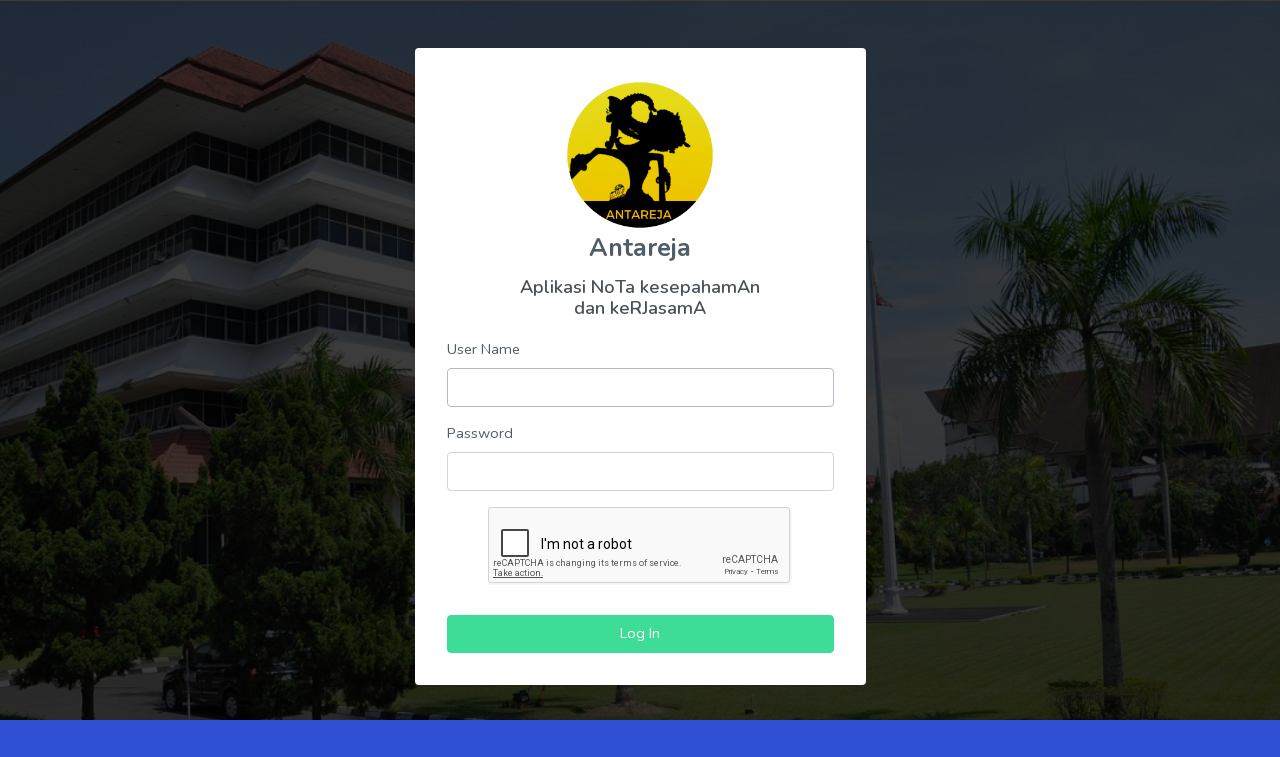

--- FILE ---
content_type: text/html; charset=UTF-8
request_url: http://antareja.upnyk.ac.id/
body_size: 7246
content:
<!doctype html>
<html lang="en">

    <head>
        <meta charset="utf-8" />
        <title>Login Page</title>
        <meta name="viewport" content="width=device-width, initial-scale=1.0">
        <meta content="Premium Multipurpose Admin & Dashboard Template" name="description" />
        <meta content="Themesdesign" name="author" />
        <link rel="shortcut icon" href="assets/images/favicon.ico">

        <!-- <link rel="stylesheet" href="{{asset('admin_assets/css/bootstrap.min.css')}}">
        <link rel="stylesheet" href="{{asset('admin_assets/css/icons.min.css')}}">
        <link rel="stylesheet" href="{{asset('admin_assets/css/app.min.css')}}">
        <link rel="stylesheet" href="{{asset('admin_assets/css/custom.css')}}"> -->

        <link rel="stylesheet" href="http://antareja.upnyk.ac.id/assets/admin_assets/css/bootstrap.min.css">
        <link rel="stylesheet" href="http://antareja.upnyk.ac.id/assets/admin_assets/css/icons.min.css">
        <link rel="stylesheet" href="http://antareja.upnyk.ac.id/assets/admin_assets/css/app.css">
        <link rel="stylesheet" href="http://antareja.upnyk.ac.id/assets/admin_assets/css/custom.css">

    </head>

    <body class="bg-primary bg-upn">
        <!-- <div class="home-btn d-none d-sm-block">
            <a href="{{route('homepage')}}"><i class="mdi mdi-home-variant h2 text-white"></i></a>
        </div> -->

        <div class="account-pages my-5 ">
            <div class="container">
                <!-- <div class="row">
                    <div class="col-lg-12">
                        <div class="text-center mb-5">
                            <a href="index.html" class="logo"><img src="{{asset('admin_assets/images/logo-light.png')}}" height="24" alt="logo"></a>
                            <h5 class="font-size-16 text-white-50 mb-4">Responsive Bootstrap 4 Admin Dashboard</h5>
                        </div>
                    </div>
                </div> -->

                
                <div class="row justify-content-center">
                    <div class="col-xl-5 col-sm-8">
                        <div class="card">
                                                        <div class="card-body p-4">
                                <div class="p-2">
                                    <img class="mx-auto d-block" src="http://antareja.upnyk.ac.id/assets/images/antareja_kerjasama.png" height="150" alt="logo">

                                    <div class="text-center" style="font-size:25px;"><b>Antareja</b></div>
                                    <h5 class="text-center login_title">Aplikasi NoTa kesepahamAn<br> dan keRJasamA</h5>
                                    <form id="form_login" method="post" class="form-horizontal" action="http://antareja.upnyk.ac.id/login">
                                        <input type="hidden" name="Xcsrf_test_nameZ" value="899339be87453735f0dbd2151d3a09be">

                                        <div class="row">
                                            <div class="col-md-12">
                                                                                                <div class="form-group">
                                                    <label for="username">User Name</label>
                                                    <input type="text" class="form-control" id="username" name="username" required value="">
                                                </div>

                                                <div class="form-group">
                                                    <label for="userpassword">Password</label>
                                                    <input type="password" class="form-control" id="password" name="password" required>
                                                </div>

                                                <div style="text-align: center; margin-bottom:20px;">
                                                    <div class="g-recaptcha" data-sitekey="6LehKM8bAAAAAGR1WsJgP8p_mB0t2Ju2SNdaAsBA" style="display: inline-block;"></div>
                                                </div>

                                                <div class="mt-4">
                                                    <button class="btn btn-success btn-block waves-effect waves-light" type="submit">Log In</button>
                                                </div>
                                            </div>
                                        </div>
                                    </form>
                                </div>
                            </div>
                        </div>

                    </div>
                </div>
            </div>
        </div>

        <script src="http://antareja.upnyk.ac.id/assets/admin_assets/libs/jquery/jquery.min.js"></script>
        <script src="http://antareja.upnyk.ac.id/assets/admin_assets/libs/bootstrap/js/bootstrap.bundle.min.js"></script>
        <script src="http://antareja.upnyk.ac.id/assets/admin_assets/libs/metismenu/metisMenu.min.js"></script>
        <script src="http://antareja.upnyk.ac.id/assets/admin_assets/libs/simplebar/simplebar.min.js"></script>
        <script src="http://antareja.upnyk.ac.id/assets/admin_assets/libs/node-waves/waves.min.js"></script>
        <script src="https://unicons.iconscout.com/release/v2.0.1/script/monochrome/bundle.js"></script>
        <script src="http://antareja.upnyk.ac.id/assets/admin_assets/js/pages/validate.min.js"></script>
        <script src="http://antareja.upnyk.ac.id/assets/admin_assets/js/app.js"></script>
        <script src="https://www.google.com/recaptcha/api.js" async defer></script>


        <script>
            $('#username').focus();
            $("#form_login").validate({
                highlight: function(element) {
                    $(element).addClass('is-invalid');
                },
                unhighlight: function(element) {
                    $(element).removeClass('is-invalid');
                },
                errorElement: 'span',
                errorClass: 'help-block',
                errorPlacement: function(error, element) {
                    if(element.parent('.input-group').length) {
                        error.insertAfter(element.parent());
                    } else if (element.is('select')) {
                        error.insertAfter(element.siblings(".chosen-container"));
                    } else if (element.parent('.text-center').length) {
                        error.insertAfter($("table.table-product-picker"));
                    } else {
                        error.insertAfter(element);
                    }
                },
                ignore: [],
                rules: {
                    username: {required: true},
                    password: {required: true},
                    capcai: {required: true},
                },
                messages: {
                    username: {required: "Username harus diisi"},
                    password: {required: "Password harus diisi"},
                    capcai: {required: "Kode validasi harus diisi"},
                },
            });
        </script>

    </body>
</html>


--- FILE ---
content_type: text/html; charset=utf-8
request_url: https://www.google.com/recaptcha/api2/anchor?ar=1&k=6LehKM8bAAAAAGR1WsJgP8p_mB0t2Ju2SNdaAsBA&co=aHR0cDovL2FudGFyZWphLnVwbnlrLmFjLmlkOjgw&hl=en&v=PoyoqOPhxBO7pBk68S4YbpHZ&size=normal&anchor-ms=20000&execute-ms=30000&cb=gjxmdye7z88n
body_size: 49354
content:
<!DOCTYPE HTML><html dir="ltr" lang="en"><head><meta http-equiv="Content-Type" content="text/html; charset=UTF-8">
<meta http-equiv="X-UA-Compatible" content="IE=edge">
<title>reCAPTCHA</title>
<style type="text/css">
/* cyrillic-ext */
@font-face {
  font-family: 'Roboto';
  font-style: normal;
  font-weight: 400;
  font-stretch: 100%;
  src: url(//fonts.gstatic.com/s/roboto/v48/KFO7CnqEu92Fr1ME7kSn66aGLdTylUAMa3GUBHMdazTgWw.woff2) format('woff2');
  unicode-range: U+0460-052F, U+1C80-1C8A, U+20B4, U+2DE0-2DFF, U+A640-A69F, U+FE2E-FE2F;
}
/* cyrillic */
@font-face {
  font-family: 'Roboto';
  font-style: normal;
  font-weight: 400;
  font-stretch: 100%;
  src: url(//fonts.gstatic.com/s/roboto/v48/KFO7CnqEu92Fr1ME7kSn66aGLdTylUAMa3iUBHMdazTgWw.woff2) format('woff2');
  unicode-range: U+0301, U+0400-045F, U+0490-0491, U+04B0-04B1, U+2116;
}
/* greek-ext */
@font-face {
  font-family: 'Roboto';
  font-style: normal;
  font-weight: 400;
  font-stretch: 100%;
  src: url(//fonts.gstatic.com/s/roboto/v48/KFO7CnqEu92Fr1ME7kSn66aGLdTylUAMa3CUBHMdazTgWw.woff2) format('woff2');
  unicode-range: U+1F00-1FFF;
}
/* greek */
@font-face {
  font-family: 'Roboto';
  font-style: normal;
  font-weight: 400;
  font-stretch: 100%;
  src: url(//fonts.gstatic.com/s/roboto/v48/KFO7CnqEu92Fr1ME7kSn66aGLdTylUAMa3-UBHMdazTgWw.woff2) format('woff2');
  unicode-range: U+0370-0377, U+037A-037F, U+0384-038A, U+038C, U+038E-03A1, U+03A3-03FF;
}
/* math */
@font-face {
  font-family: 'Roboto';
  font-style: normal;
  font-weight: 400;
  font-stretch: 100%;
  src: url(//fonts.gstatic.com/s/roboto/v48/KFO7CnqEu92Fr1ME7kSn66aGLdTylUAMawCUBHMdazTgWw.woff2) format('woff2');
  unicode-range: U+0302-0303, U+0305, U+0307-0308, U+0310, U+0312, U+0315, U+031A, U+0326-0327, U+032C, U+032F-0330, U+0332-0333, U+0338, U+033A, U+0346, U+034D, U+0391-03A1, U+03A3-03A9, U+03B1-03C9, U+03D1, U+03D5-03D6, U+03F0-03F1, U+03F4-03F5, U+2016-2017, U+2034-2038, U+203C, U+2040, U+2043, U+2047, U+2050, U+2057, U+205F, U+2070-2071, U+2074-208E, U+2090-209C, U+20D0-20DC, U+20E1, U+20E5-20EF, U+2100-2112, U+2114-2115, U+2117-2121, U+2123-214F, U+2190, U+2192, U+2194-21AE, U+21B0-21E5, U+21F1-21F2, U+21F4-2211, U+2213-2214, U+2216-22FF, U+2308-230B, U+2310, U+2319, U+231C-2321, U+2336-237A, U+237C, U+2395, U+239B-23B7, U+23D0, U+23DC-23E1, U+2474-2475, U+25AF, U+25B3, U+25B7, U+25BD, U+25C1, U+25CA, U+25CC, U+25FB, U+266D-266F, U+27C0-27FF, U+2900-2AFF, U+2B0E-2B11, U+2B30-2B4C, U+2BFE, U+3030, U+FF5B, U+FF5D, U+1D400-1D7FF, U+1EE00-1EEFF;
}
/* symbols */
@font-face {
  font-family: 'Roboto';
  font-style: normal;
  font-weight: 400;
  font-stretch: 100%;
  src: url(//fonts.gstatic.com/s/roboto/v48/KFO7CnqEu92Fr1ME7kSn66aGLdTylUAMaxKUBHMdazTgWw.woff2) format('woff2');
  unicode-range: U+0001-000C, U+000E-001F, U+007F-009F, U+20DD-20E0, U+20E2-20E4, U+2150-218F, U+2190, U+2192, U+2194-2199, U+21AF, U+21E6-21F0, U+21F3, U+2218-2219, U+2299, U+22C4-22C6, U+2300-243F, U+2440-244A, U+2460-24FF, U+25A0-27BF, U+2800-28FF, U+2921-2922, U+2981, U+29BF, U+29EB, U+2B00-2BFF, U+4DC0-4DFF, U+FFF9-FFFB, U+10140-1018E, U+10190-1019C, U+101A0, U+101D0-101FD, U+102E0-102FB, U+10E60-10E7E, U+1D2C0-1D2D3, U+1D2E0-1D37F, U+1F000-1F0FF, U+1F100-1F1AD, U+1F1E6-1F1FF, U+1F30D-1F30F, U+1F315, U+1F31C, U+1F31E, U+1F320-1F32C, U+1F336, U+1F378, U+1F37D, U+1F382, U+1F393-1F39F, U+1F3A7-1F3A8, U+1F3AC-1F3AF, U+1F3C2, U+1F3C4-1F3C6, U+1F3CA-1F3CE, U+1F3D4-1F3E0, U+1F3ED, U+1F3F1-1F3F3, U+1F3F5-1F3F7, U+1F408, U+1F415, U+1F41F, U+1F426, U+1F43F, U+1F441-1F442, U+1F444, U+1F446-1F449, U+1F44C-1F44E, U+1F453, U+1F46A, U+1F47D, U+1F4A3, U+1F4B0, U+1F4B3, U+1F4B9, U+1F4BB, U+1F4BF, U+1F4C8-1F4CB, U+1F4D6, U+1F4DA, U+1F4DF, U+1F4E3-1F4E6, U+1F4EA-1F4ED, U+1F4F7, U+1F4F9-1F4FB, U+1F4FD-1F4FE, U+1F503, U+1F507-1F50B, U+1F50D, U+1F512-1F513, U+1F53E-1F54A, U+1F54F-1F5FA, U+1F610, U+1F650-1F67F, U+1F687, U+1F68D, U+1F691, U+1F694, U+1F698, U+1F6AD, U+1F6B2, U+1F6B9-1F6BA, U+1F6BC, U+1F6C6-1F6CF, U+1F6D3-1F6D7, U+1F6E0-1F6EA, U+1F6F0-1F6F3, U+1F6F7-1F6FC, U+1F700-1F7FF, U+1F800-1F80B, U+1F810-1F847, U+1F850-1F859, U+1F860-1F887, U+1F890-1F8AD, U+1F8B0-1F8BB, U+1F8C0-1F8C1, U+1F900-1F90B, U+1F93B, U+1F946, U+1F984, U+1F996, U+1F9E9, U+1FA00-1FA6F, U+1FA70-1FA7C, U+1FA80-1FA89, U+1FA8F-1FAC6, U+1FACE-1FADC, U+1FADF-1FAE9, U+1FAF0-1FAF8, U+1FB00-1FBFF;
}
/* vietnamese */
@font-face {
  font-family: 'Roboto';
  font-style: normal;
  font-weight: 400;
  font-stretch: 100%;
  src: url(//fonts.gstatic.com/s/roboto/v48/KFO7CnqEu92Fr1ME7kSn66aGLdTylUAMa3OUBHMdazTgWw.woff2) format('woff2');
  unicode-range: U+0102-0103, U+0110-0111, U+0128-0129, U+0168-0169, U+01A0-01A1, U+01AF-01B0, U+0300-0301, U+0303-0304, U+0308-0309, U+0323, U+0329, U+1EA0-1EF9, U+20AB;
}
/* latin-ext */
@font-face {
  font-family: 'Roboto';
  font-style: normal;
  font-weight: 400;
  font-stretch: 100%;
  src: url(//fonts.gstatic.com/s/roboto/v48/KFO7CnqEu92Fr1ME7kSn66aGLdTylUAMa3KUBHMdazTgWw.woff2) format('woff2');
  unicode-range: U+0100-02BA, U+02BD-02C5, U+02C7-02CC, U+02CE-02D7, U+02DD-02FF, U+0304, U+0308, U+0329, U+1D00-1DBF, U+1E00-1E9F, U+1EF2-1EFF, U+2020, U+20A0-20AB, U+20AD-20C0, U+2113, U+2C60-2C7F, U+A720-A7FF;
}
/* latin */
@font-face {
  font-family: 'Roboto';
  font-style: normal;
  font-weight: 400;
  font-stretch: 100%;
  src: url(//fonts.gstatic.com/s/roboto/v48/KFO7CnqEu92Fr1ME7kSn66aGLdTylUAMa3yUBHMdazQ.woff2) format('woff2');
  unicode-range: U+0000-00FF, U+0131, U+0152-0153, U+02BB-02BC, U+02C6, U+02DA, U+02DC, U+0304, U+0308, U+0329, U+2000-206F, U+20AC, U+2122, U+2191, U+2193, U+2212, U+2215, U+FEFF, U+FFFD;
}
/* cyrillic-ext */
@font-face {
  font-family: 'Roboto';
  font-style: normal;
  font-weight: 500;
  font-stretch: 100%;
  src: url(//fonts.gstatic.com/s/roboto/v48/KFO7CnqEu92Fr1ME7kSn66aGLdTylUAMa3GUBHMdazTgWw.woff2) format('woff2');
  unicode-range: U+0460-052F, U+1C80-1C8A, U+20B4, U+2DE0-2DFF, U+A640-A69F, U+FE2E-FE2F;
}
/* cyrillic */
@font-face {
  font-family: 'Roboto';
  font-style: normal;
  font-weight: 500;
  font-stretch: 100%;
  src: url(//fonts.gstatic.com/s/roboto/v48/KFO7CnqEu92Fr1ME7kSn66aGLdTylUAMa3iUBHMdazTgWw.woff2) format('woff2');
  unicode-range: U+0301, U+0400-045F, U+0490-0491, U+04B0-04B1, U+2116;
}
/* greek-ext */
@font-face {
  font-family: 'Roboto';
  font-style: normal;
  font-weight: 500;
  font-stretch: 100%;
  src: url(//fonts.gstatic.com/s/roboto/v48/KFO7CnqEu92Fr1ME7kSn66aGLdTylUAMa3CUBHMdazTgWw.woff2) format('woff2');
  unicode-range: U+1F00-1FFF;
}
/* greek */
@font-face {
  font-family: 'Roboto';
  font-style: normal;
  font-weight: 500;
  font-stretch: 100%;
  src: url(//fonts.gstatic.com/s/roboto/v48/KFO7CnqEu92Fr1ME7kSn66aGLdTylUAMa3-UBHMdazTgWw.woff2) format('woff2');
  unicode-range: U+0370-0377, U+037A-037F, U+0384-038A, U+038C, U+038E-03A1, U+03A3-03FF;
}
/* math */
@font-face {
  font-family: 'Roboto';
  font-style: normal;
  font-weight: 500;
  font-stretch: 100%;
  src: url(//fonts.gstatic.com/s/roboto/v48/KFO7CnqEu92Fr1ME7kSn66aGLdTylUAMawCUBHMdazTgWw.woff2) format('woff2');
  unicode-range: U+0302-0303, U+0305, U+0307-0308, U+0310, U+0312, U+0315, U+031A, U+0326-0327, U+032C, U+032F-0330, U+0332-0333, U+0338, U+033A, U+0346, U+034D, U+0391-03A1, U+03A3-03A9, U+03B1-03C9, U+03D1, U+03D5-03D6, U+03F0-03F1, U+03F4-03F5, U+2016-2017, U+2034-2038, U+203C, U+2040, U+2043, U+2047, U+2050, U+2057, U+205F, U+2070-2071, U+2074-208E, U+2090-209C, U+20D0-20DC, U+20E1, U+20E5-20EF, U+2100-2112, U+2114-2115, U+2117-2121, U+2123-214F, U+2190, U+2192, U+2194-21AE, U+21B0-21E5, U+21F1-21F2, U+21F4-2211, U+2213-2214, U+2216-22FF, U+2308-230B, U+2310, U+2319, U+231C-2321, U+2336-237A, U+237C, U+2395, U+239B-23B7, U+23D0, U+23DC-23E1, U+2474-2475, U+25AF, U+25B3, U+25B7, U+25BD, U+25C1, U+25CA, U+25CC, U+25FB, U+266D-266F, U+27C0-27FF, U+2900-2AFF, U+2B0E-2B11, U+2B30-2B4C, U+2BFE, U+3030, U+FF5B, U+FF5D, U+1D400-1D7FF, U+1EE00-1EEFF;
}
/* symbols */
@font-face {
  font-family: 'Roboto';
  font-style: normal;
  font-weight: 500;
  font-stretch: 100%;
  src: url(//fonts.gstatic.com/s/roboto/v48/KFO7CnqEu92Fr1ME7kSn66aGLdTylUAMaxKUBHMdazTgWw.woff2) format('woff2');
  unicode-range: U+0001-000C, U+000E-001F, U+007F-009F, U+20DD-20E0, U+20E2-20E4, U+2150-218F, U+2190, U+2192, U+2194-2199, U+21AF, U+21E6-21F0, U+21F3, U+2218-2219, U+2299, U+22C4-22C6, U+2300-243F, U+2440-244A, U+2460-24FF, U+25A0-27BF, U+2800-28FF, U+2921-2922, U+2981, U+29BF, U+29EB, U+2B00-2BFF, U+4DC0-4DFF, U+FFF9-FFFB, U+10140-1018E, U+10190-1019C, U+101A0, U+101D0-101FD, U+102E0-102FB, U+10E60-10E7E, U+1D2C0-1D2D3, U+1D2E0-1D37F, U+1F000-1F0FF, U+1F100-1F1AD, U+1F1E6-1F1FF, U+1F30D-1F30F, U+1F315, U+1F31C, U+1F31E, U+1F320-1F32C, U+1F336, U+1F378, U+1F37D, U+1F382, U+1F393-1F39F, U+1F3A7-1F3A8, U+1F3AC-1F3AF, U+1F3C2, U+1F3C4-1F3C6, U+1F3CA-1F3CE, U+1F3D4-1F3E0, U+1F3ED, U+1F3F1-1F3F3, U+1F3F5-1F3F7, U+1F408, U+1F415, U+1F41F, U+1F426, U+1F43F, U+1F441-1F442, U+1F444, U+1F446-1F449, U+1F44C-1F44E, U+1F453, U+1F46A, U+1F47D, U+1F4A3, U+1F4B0, U+1F4B3, U+1F4B9, U+1F4BB, U+1F4BF, U+1F4C8-1F4CB, U+1F4D6, U+1F4DA, U+1F4DF, U+1F4E3-1F4E6, U+1F4EA-1F4ED, U+1F4F7, U+1F4F9-1F4FB, U+1F4FD-1F4FE, U+1F503, U+1F507-1F50B, U+1F50D, U+1F512-1F513, U+1F53E-1F54A, U+1F54F-1F5FA, U+1F610, U+1F650-1F67F, U+1F687, U+1F68D, U+1F691, U+1F694, U+1F698, U+1F6AD, U+1F6B2, U+1F6B9-1F6BA, U+1F6BC, U+1F6C6-1F6CF, U+1F6D3-1F6D7, U+1F6E0-1F6EA, U+1F6F0-1F6F3, U+1F6F7-1F6FC, U+1F700-1F7FF, U+1F800-1F80B, U+1F810-1F847, U+1F850-1F859, U+1F860-1F887, U+1F890-1F8AD, U+1F8B0-1F8BB, U+1F8C0-1F8C1, U+1F900-1F90B, U+1F93B, U+1F946, U+1F984, U+1F996, U+1F9E9, U+1FA00-1FA6F, U+1FA70-1FA7C, U+1FA80-1FA89, U+1FA8F-1FAC6, U+1FACE-1FADC, U+1FADF-1FAE9, U+1FAF0-1FAF8, U+1FB00-1FBFF;
}
/* vietnamese */
@font-face {
  font-family: 'Roboto';
  font-style: normal;
  font-weight: 500;
  font-stretch: 100%;
  src: url(//fonts.gstatic.com/s/roboto/v48/KFO7CnqEu92Fr1ME7kSn66aGLdTylUAMa3OUBHMdazTgWw.woff2) format('woff2');
  unicode-range: U+0102-0103, U+0110-0111, U+0128-0129, U+0168-0169, U+01A0-01A1, U+01AF-01B0, U+0300-0301, U+0303-0304, U+0308-0309, U+0323, U+0329, U+1EA0-1EF9, U+20AB;
}
/* latin-ext */
@font-face {
  font-family: 'Roboto';
  font-style: normal;
  font-weight: 500;
  font-stretch: 100%;
  src: url(//fonts.gstatic.com/s/roboto/v48/KFO7CnqEu92Fr1ME7kSn66aGLdTylUAMa3KUBHMdazTgWw.woff2) format('woff2');
  unicode-range: U+0100-02BA, U+02BD-02C5, U+02C7-02CC, U+02CE-02D7, U+02DD-02FF, U+0304, U+0308, U+0329, U+1D00-1DBF, U+1E00-1E9F, U+1EF2-1EFF, U+2020, U+20A0-20AB, U+20AD-20C0, U+2113, U+2C60-2C7F, U+A720-A7FF;
}
/* latin */
@font-face {
  font-family: 'Roboto';
  font-style: normal;
  font-weight: 500;
  font-stretch: 100%;
  src: url(//fonts.gstatic.com/s/roboto/v48/KFO7CnqEu92Fr1ME7kSn66aGLdTylUAMa3yUBHMdazQ.woff2) format('woff2');
  unicode-range: U+0000-00FF, U+0131, U+0152-0153, U+02BB-02BC, U+02C6, U+02DA, U+02DC, U+0304, U+0308, U+0329, U+2000-206F, U+20AC, U+2122, U+2191, U+2193, U+2212, U+2215, U+FEFF, U+FFFD;
}
/* cyrillic-ext */
@font-face {
  font-family: 'Roboto';
  font-style: normal;
  font-weight: 900;
  font-stretch: 100%;
  src: url(//fonts.gstatic.com/s/roboto/v48/KFO7CnqEu92Fr1ME7kSn66aGLdTylUAMa3GUBHMdazTgWw.woff2) format('woff2');
  unicode-range: U+0460-052F, U+1C80-1C8A, U+20B4, U+2DE0-2DFF, U+A640-A69F, U+FE2E-FE2F;
}
/* cyrillic */
@font-face {
  font-family: 'Roboto';
  font-style: normal;
  font-weight: 900;
  font-stretch: 100%;
  src: url(//fonts.gstatic.com/s/roboto/v48/KFO7CnqEu92Fr1ME7kSn66aGLdTylUAMa3iUBHMdazTgWw.woff2) format('woff2');
  unicode-range: U+0301, U+0400-045F, U+0490-0491, U+04B0-04B1, U+2116;
}
/* greek-ext */
@font-face {
  font-family: 'Roboto';
  font-style: normal;
  font-weight: 900;
  font-stretch: 100%;
  src: url(//fonts.gstatic.com/s/roboto/v48/KFO7CnqEu92Fr1ME7kSn66aGLdTylUAMa3CUBHMdazTgWw.woff2) format('woff2');
  unicode-range: U+1F00-1FFF;
}
/* greek */
@font-face {
  font-family: 'Roboto';
  font-style: normal;
  font-weight: 900;
  font-stretch: 100%;
  src: url(//fonts.gstatic.com/s/roboto/v48/KFO7CnqEu92Fr1ME7kSn66aGLdTylUAMa3-UBHMdazTgWw.woff2) format('woff2');
  unicode-range: U+0370-0377, U+037A-037F, U+0384-038A, U+038C, U+038E-03A1, U+03A3-03FF;
}
/* math */
@font-face {
  font-family: 'Roboto';
  font-style: normal;
  font-weight: 900;
  font-stretch: 100%;
  src: url(//fonts.gstatic.com/s/roboto/v48/KFO7CnqEu92Fr1ME7kSn66aGLdTylUAMawCUBHMdazTgWw.woff2) format('woff2');
  unicode-range: U+0302-0303, U+0305, U+0307-0308, U+0310, U+0312, U+0315, U+031A, U+0326-0327, U+032C, U+032F-0330, U+0332-0333, U+0338, U+033A, U+0346, U+034D, U+0391-03A1, U+03A3-03A9, U+03B1-03C9, U+03D1, U+03D5-03D6, U+03F0-03F1, U+03F4-03F5, U+2016-2017, U+2034-2038, U+203C, U+2040, U+2043, U+2047, U+2050, U+2057, U+205F, U+2070-2071, U+2074-208E, U+2090-209C, U+20D0-20DC, U+20E1, U+20E5-20EF, U+2100-2112, U+2114-2115, U+2117-2121, U+2123-214F, U+2190, U+2192, U+2194-21AE, U+21B0-21E5, U+21F1-21F2, U+21F4-2211, U+2213-2214, U+2216-22FF, U+2308-230B, U+2310, U+2319, U+231C-2321, U+2336-237A, U+237C, U+2395, U+239B-23B7, U+23D0, U+23DC-23E1, U+2474-2475, U+25AF, U+25B3, U+25B7, U+25BD, U+25C1, U+25CA, U+25CC, U+25FB, U+266D-266F, U+27C0-27FF, U+2900-2AFF, U+2B0E-2B11, U+2B30-2B4C, U+2BFE, U+3030, U+FF5B, U+FF5D, U+1D400-1D7FF, U+1EE00-1EEFF;
}
/* symbols */
@font-face {
  font-family: 'Roboto';
  font-style: normal;
  font-weight: 900;
  font-stretch: 100%;
  src: url(//fonts.gstatic.com/s/roboto/v48/KFO7CnqEu92Fr1ME7kSn66aGLdTylUAMaxKUBHMdazTgWw.woff2) format('woff2');
  unicode-range: U+0001-000C, U+000E-001F, U+007F-009F, U+20DD-20E0, U+20E2-20E4, U+2150-218F, U+2190, U+2192, U+2194-2199, U+21AF, U+21E6-21F0, U+21F3, U+2218-2219, U+2299, U+22C4-22C6, U+2300-243F, U+2440-244A, U+2460-24FF, U+25A0-27BF, U+2800-28FF, U+2921-2922, U+2981, U+29BF, U+29EB, U+2B00-2BFF, U+4DC0-4DFF, U+FFF9-FFFB, U+10140-1018E, U+10190-1019C, U+101A0, U+101D0-101FD, U+102E0-102FB, U+10E60-10E7E, U+1D2C0-1D2D3, U+1D2E0-1D37F, U+1F000-1F0FF, U+1F100-1F1AD, U+1F1E6-1F1FF, U+1F30D-1F30F, U+1F315, U+1F31C, U+1F31E, U+1F320-1F32C, U+1F336, U+1F378, U+1F37D, U+1F382, U+1F393-1F39F, U+1F3A7-1F3A8, U+1F3AC-1F3AF, U+1F3C2, U+1F3C4-1F3C6, U+1F3CA-1F3CE, U+1F3D4-1F3E0, U+1F3ED, U+1F3F1-1F3F3, U+1F3F5-1F3F7, U+1F408, U+1F415, U+1F41F, U+1F426, U+1F43F, U+1F441-1F442, U+1F444, U+1F446-1F449, U+1F44C-1F44E, U+1F453, U+1F46A, U+1F47D, U+1F4A3, U+1F4B0, U+1F4B3, U+1F4B9, U+1F4BB, U+1F4BF, U+1F4C8-1F4CB, U+1F4D6, U+1F4DA, U+1F4DF, U+1F4E3-1F4E6, U+1F4EA-1F4ED, U+1F4F7, U+1F4F9-1F4FB, U+1F4FD-1F4FE, U+1F503, U+1F507-1F50B, U+1F50D, U+1F512-1F513, U+1F53E-1F54A, U+1F54F-1F5FA, U+1F610, U+1F650-1F67F, U+1F687, U+1F68D, U+1F691, U+1F694, U+1F698, U+1F6AD, U+1F6B2, U+1F6B9-1F6BA, U+1F6BC, U+1F6C6-1F6CF, U+1F6D3-1F6D7, U+1F6E0-1F6EA, U+1F6F0-1F6F3, U+1F6F7-1F6FC, U+1F700-1F7FF, U+1F800-1F80B, U+1F810-1F847, U+1F850-1F859, U+1F860-1F887, U+1F890-1F8AD, U+1F8B0-1F8BB, U+1F8C0-1F8C1, U+1F900-1F90B, U+1F93B, U+1F946, U+1F984, U+1F996, U+1F9E9, U+1FA00-1FA6F, U+1FA70-1FA7C, U+1FA80-1FA89, U+1FA8F-1FAC6, U+1FACE-1FADC, U+1FADF-1FAE9, U+1FAF0-1FAF8, U+1FB00-1FBFF;
}
/* vietnamese */
@font-face {
  font-family: 'Roboto';
  font-style: normal;
  font-weight: 900;
  font-stretch: 100%;
  src: url(//fonts.gstatic.com/s/roboto/v48/KFO7CnqEu92Fr1ME7kSn66aGLdTylUAMa3OUBHMdazTgWw.woff2) format('woff2');
  unicode-range: U+0102-0103, U+0110-0111, U+0128-0129, U+0168-0169, U+01A0-01A1, U+01AF-01B0, U+0300-0301, U+0303-0304, U+0308-0309, U+0323, U+0329, U+1EA0-1EF9, U+20AB;
}
/* latin-ext */
@font-face {
  font-family: 'Roboto';
  font-style: normal;
  font-weight: 900;
  font-stretch: 100%;
  src: url(//fonts.gstatic.com/s/roboto/v48/KFO7CnqEu92Fr1ME7kSn66aGLdTylUAMa3KUBHMdazTgWw.woff2) format('woff2');
  unicode-range: U+0100-02BA, U+02BD-02C5, U+02C7-02CC, U+02CE-02D7, U+02DD-02FF, U+0304, U+0308, U+0329, U+1D00-1DBF, U+1E00-1E9F, U+1EF2-1EFF, U+2020, U+20A0-20AB, U+20AD-20C0, U+2113, U+2C60-2C7F, U+A720-A7FF;
}
/* latin */
@font-face {
  font-family: 'Roboto';
  font-style: normal;
  font-weight: 900;
  font-stretch: 100%;
  src: url(//fonts.gstatic.com/s/roboto/v48/KFO7CnqEu92Fr1ME7kSn66aGLdTylUAMa3yUBHMdazQ.woff2) format('woff2');
  unicode-range: U+0000-00FF, U+0131, U+0152-0153, U+02BB-02BC, U+02C6, U+02DA, U+02DC, U+0304, U+0308, U+0329, U+2000-206F, U+20AC, U+2122, U+2191, U+2193, U+2212, U+2215, U+FEFF, U+FFFD;
}

</style>
<link rel="stylesheet" type="text/css" href="https://www.gstatic.com/recaptcha/releases/PoyoqOPhxBO7pBk68S4YbpHZ/styles__ltr.css">
<script nonce="cKkocy9zzv9BHJ4NFAs_lA" type="text/javascript">window['__recaptcha_api'] = 'https://www.google.com/recaptcha/api2/';</script>
<script type="text/javascript" src="https://www.gstatic.com/recaptcha/releases/PoyoqOPhxBO7pBk68S4YbpHZ/recaptcha__en.js" nonce="cKkocy9zzv9BHJ4NFAs_lA">
      
    </script></head>
<body><div id="rc-anchor-alert" class="rc-anchor-alert"></div>
<input type="hidden" id="recaptcha-token" value="[base64]">
<script type="text/javascript" nonce="cKkocy9zzv9BHJ4NFAs_lA">
      recaptcha.anchor.Main.init("[\x22ainput\x22,[\x22bgdata\x22,\x22\x22,\[base64]/[base64]/bmV3IFpbdF0obVswXSk6Sz09Mj9uZXcgWlt0XShtWzBdLG1bMV0pOks9PTM/bmV3IFpbdF0obVswXSxtWzFdLG1bMl0pOks9PTQ/[base64]/[base64]/[base64]/[base64]/[base64]/[base64]/[base64]/[base64]/[base64]/[base64]/[base64]/[base64]/[base64]/[base64]\\u003d\\u003d\x22,\[base64]\\u003d\\u003d\x22,\x22aQUDw4nCsFjChGorPmLDqV7Cn8KVw4DDvcOIw4LCv0ZRwpvDhH/DhcO4w5DDh0FZw7t3FsOIw4bChG00wpHDj8KEw4R9wqLDsGjDuGnDnHHClMOLwoHDuirDssKgYcOeYx/DsMOqTsKdCG9oUsKmccOsw77DiMK5ecKowrPDgcKbdcOAw6lbw7bDj8Kcw6FmCW7CqMOow5VQe8OCY3jDisOTEgjCnTc1ecO/CHrDuRosGcO0KcOmc8KjVH0iUTYyw7nDnWAowpUdDsONw5XCncOWw49ew7xdwr3Cp8ONAcOTw5xlWRLDv8O/BMOIwoscw5ggw5bDosOJwq0LwprDmsKdw71hw6vDt8Kvwp7CsMKtw6tTH3TDisOKPcORwqTDjFZBwrLDg2Z+w64Pw74OMsK6w4k0w6x+w7zCgA5NwqzCmcOBZEfCuAkCCC8Uw75rJsK8UzUzw51Mw4PDqMO9J8KUasOhaS3Dt8KqaT/CncKuLlASB8O0w6PDtzrDg2ATJ8KBTkfCi8K+WBUIbMOkw5bDosOWCF95worDlyPDgcKVwqTCtcOkw5wbwqjCphYfw55Nwohkw6kjegrChcKFwqk8wpVnF2MMw64UEsOZw7/[base64]/DkDdzBnbDvMO+fUrDlXkJw7nDhTLCucOdTsKzCz5nw77Dk2bCokF5wpPCv8ObJcOnFMODwqjDscOtdn9DKEzCpsOpBzvDhMKPCcKKa8KEUy3CrWRlwoLDphvCg1TDnhACwqnDtsKawo7DiExWXsOSw5UxMww8wq9Jw6wbK8O2w7Mhwo0WIFNFwo5JVMKew4bDksO/[base64]/[base64]/[base64]/fcKqZ0QDwpzCjEnDlMKmw4BxL8KTw7bCmm8hw5MMT8O+AD7CjVvDmQMIawbCl8Ozw73DiDU0ZmEwLMKJwr0zwr5Cw6fDizU1J13CqR7DtMKjSi/DpMO0w6Ypw5YvwpsxwoFKb8KYaTJrfMOkwprChWkcwrzDj8OpwrhddMKwOcOtw4RVw7vCrS7CnsKrw67ChsOewohZw5zDqMKnXy9Qw5XDnMK4w5Y2SsOZSCA+wponaE/DncONw4htU8OldHlSw7jCpFZtfnZYJ8OdwqLDpERAw6YNJ8KzJMOYwozDgl/DkwvCmsOgTcOTZR/CgsKZwr3CjEgKwqFzw6UzOcKAwqMSbBHCgWwqfC1sZcKhwoPChwxGcHY9woTCpcKqU8O8wr3Dj1TDv33CgMOLwqYBQRh5w6MKBcKICcOww6jDuXA6d8Kawo1pRMOCwpfDjDrDh1HCuXYqfcOUw40cwq51wpdXS3TCsMOFfX8CNcKRfnEAwpghLFbCtMKqwpw/Z8Ohwo8Rwr3Dq8KOw5Y5wqzCoRbCm8OVwpYJw7TDuMK5wr5iwqUPcMKeG8KZPAN5wpbDl8OYw5LDtn7DkjovwrrDq0sRHMOhLVEYw4AHwrJ3HT7DtUFiw4Bkwr/ClMKvwpDCsWdIFsKWw4nCjsKpO8OHOcOYw4QYwpzCosOiWsOnSMOHUcK1LhXCpBFnw5jDssKAw6nDrgLCr8OGw6ZhCnrDjmNRw4pbXnXCrArDgsKpe3B8ccKJH8K5wr3Dj2hEw5/Cqh3DvQTDq8O6wo0AYHHCjcKYVB5LwpIxwowww5PCq8OYT19RwqjCqMKXw74GEkXDvMOyw7bCvW5uw4fDpcKhIgB/[base64]/CisOyKMOHJsKgOxcWMWXCvMOmCsKEw4BxwrjCthsJw7kqw5PCkcK2c09wRiACwrHDkwTCqmPCtgjDmcOaH8Olw5rDrzDDsMOASA3Dsj9xw4tmfsKswrXDhMO2DMOHwrrCh8KJG2HCpnvDjQjCol/Dhj8Cw6YHb8OwTsKJw4oAW8OqwqrCmcKxwq4dUVLDocKGC09HMsOWXsOLbgnCv2zCoMOJw7ggN2DDh1ZCwqobBsKwQEBswojDscODNMKawrnCqhp/[base64]/wqIJwr3CmCPCiQ5DfsOVw5fDul3CusK4HjDCgQltwrPDnMO/[base64]/CuMKfwqFTw6dywqMrwrFIwoIVw4FRDcK7DHsSwpjChMOfw5HDvsOAPE4YwrvCocO7w7RseiLDncOjwrwlXsK+biJuK8KcDnhsw6A5O8OkLxFRc8KgwpBbNMKwfBLCsH4Rw6NiwqzDlMO/[base64]/Dg1jCucOaBcOoT0t5XcKcXsKMw7/Do2nCpcKyS8OCw4PCj8OSw5tCBAXCtcKpw58Mw7TDucO9TMKDScK/wrvDrcOewqsVX8OocMK7U8OywqMdw797RVlZARbCicO9Ak/DuMOSw5Fjw63DpMKoSWHDhQl9wr/CijE9MRECLcKlYsKiQndgwr3DiXpBw5rDmy9UAMK8aAfDrMOXwowqwqlSwpFvw4fCh8KJwpvDiWXCsmRtw7ladsOldDfDtsOvaMKxCy7DqVoUw4nCij/CosK5w5LDvW1RKSDCh8KGw7h1fMKXwoFtwr3DkgXCgR8vw4pGw4h5wp3CvyA4wrVTaMKsXFxhajTDssOdSDvCvMOhwoZlwoNZw5DCr8KjwqUlI8KIw7pdc2rCgsKYwqxuwqEJfsKTwop9PsO8wpTDnU/CljPCmsOBwo8AenQkwrhJXsK9N1oDwpEjC8KtwpDCh0dlKcKGdMKUfcKDNsOzNSTDlFrClsKlIcO5UXJgwoEgKx3DksO3wqsOA8OFOsKxw4jCozPCqS/CqRx4KcOHH8ORw5/CsWfCnQQ2bQzDkkEiwr5Swq9nw5nCr2vDuMOdCWPDjsONw7IbPMKPwqbCp2DCisK2w6Yuw7ADBMO9P8KBYsKNW8OsNsOHXHDCr3DCu8Ozw4zDnQDCjmQPw7gDbnnDiMKuw7HCo8O1bE/CnULDqcKAw53DqWBEcMK0wrV3w5DDjCzDs8KTwoIUwrE5bmbDvAohUDPDncOxYsOSIcKkwqDDhjAQecOIwpoHw6jCvnwbbcOnwp9mwo3DgMKnw6ZdwoIDJgJJwpgcMhXCucO/wowQw4zDpx48wr8kTSRvAFfCoGA5wrvDvsKIWMKtDsOdel7CisK6w6/[base64]/Dmi45IsO4JMKZwrgIw7TCicO/LmM/[base64]/w7AZw6Qsw51mwq41w4bCszvCmBkVwq7DhEIUVz8HQFgWwp9vE2YJEUvCjcOOw4fDqUfDiCbDpGnCkz0UCXF9VcOEwpnDshhlfcOOw5ddwqDDhsO/[base64]/[base64]/[base64]/[base64]/SsKlwpPCscOcwo9ncMOyEGgRwpvCryRYMMKfwr/[base64]/w5cdw6tZe8OpVjMhw5/CpDprZxkcw5PDkMKCJDTCqMOswofDjcOnw4ITHQdawpzCpMKlw4RfJMKLw77DgsKyEsKIw7fClMKTwqvCi2s+asK9wphZw6NRI8KHwqbCk8KGdQ7Cn8OUdT/CtsKFOhzCvcKNwrrCqlnDmhXCl8OJwoBhw6vCtsOcEkrDlhnCmnrDucOXwq3DpRTDrWUTw6A8AMOfUcOhw63DmjrDp0HDjjnDmhlZLXM2wpwBwqvClQUwa8KtBcOBw4hDIzQXwoAdXVDDvgLDosO8w4/DicKNwooKw5F6w49XScOHwrQJwq3DvMKew68Gw7TCucOGX8O4dcK/JcOqKDEAwpUew7dTLMOfwpkKRQDDjsKRPcKMIybCtsO7w5bDqgzCt8KQw5Y1wpE2wr4Dw53DrDscfcKhS2xUOMKSw4QrARYNwrDChTHCrWZWw7zChRTDlnTDpRBTw7gCw7/[base64]/PsKbZ8O7woLCmMOAw4JsQWwyXsKiVQlWBl4xw4/[base64]/Dl8KHQgjDvR7DscOgMw/CrzHDtMKFwo9OYsO1NQx+w5cXw4jChcK5w4EyDlw3w7zDpsK9IsONwrHDqsO4w7lKwrUVKClMIgPDosKjRWTChcOzwobCmXjCgyvCoMKKDcKMw4tEwonCmXFpESMVw67CgyvDhsK3w73CnDc/[base64]/wpnDgDvCtsKuwo98Sg1hFzwpwrnCgMKpasKRWsKONxDCviTCtMKiw5AUw5EkVcOtET9hw6XCrMKFG2pIWR7ClsKzNCLDgWhhMsOlAMKpLxw5wojDisOpwo/DiA8BYsOSw4fCo8KCw4EJwo9xw4tNw6LDvsOga8K/[base64]/EMOywp9dw4bDu8KLwqHDh0TCksO/wrTCocK9w4hfOsKCLi3DmsKDecOoacOaw7LCuzpPwpdIwr8KTcKWKy7DiMORw4zCrWXDg8O5woHCncOWYTgvw4LClsKNwq3DtUNXw70ZUcKTw7kLAMOWwok1wpIdRWJ4JEHDqGB6YkdUwrw9wqjDhsKhw5bDvSUQwr13wpIrOGkGwoTDuMOde8O/[base64]/DjMKrwrfDocKgXVXCssOaFn/DssKqCF7DlxxEw5nCs1Uzw6nCqDh7DC/[base64]/ChC4dw4DDvsKfw4vDmTLClsOFw4lewrjDuFjCusOmJgMmw4LDvzjDpcO0cMKMfMOjNBPCsEpZeMKMK8OdCAjCn8OPw450IUHDvl8LesKYw7DDgsK4HMOoIsOhPcKrw6PCnE/DvEzDi8KubMK8wod4wpvDhhNLclLDi0rCul17bQh6worCnQHCucOgDGPDgcKmY8KbYsKpb3nCjcO6wrrDscO0EhPCl0TDnEIOw6TCicKiwoHCkcKFwp4vWwbDpMOhw6trasOSwr3DjA3DosK5wr/Dv1J8a8KLwogbLcK6wonDtFhXD3fDl1s9wr3DtMKZw5RFcCvClEtWw7XCpTcpOVjCvElyQ8Ogwol/FMO+Rzdqw7HCrMKRwqDDs8Ouw5nCvmvDscKRw6vClFzDq8Kiw7XCmMK/wrJ9DirCm8K9w7PCk8KaBzMeWl7Ds8Oiwo85SMOrZ8ONw6VLesKGw45iwoHDusOqw6jDgsOYwrXCjH3Dqw3CsFnDpMOedMKLdMKoU8KuwqTCgsOJc2DCtHg0w6A8wpBCw5bCoMKXwrxswpvCr3AQe3knwqYyw43Dq1nDpkF/[base64]/Dv8KOJ8KRwqUUYzPDuMOAwpUMeMKWw4PDsUMSYMOkesOmwrfDtsKUExLCosK0HsO7wrHDkQ3Chx7Dv8OIGy0bwqbDvcOKaDhIwptqwrQFA8OFwrEXGsKkwrXDlh/[base64]/woVlw400wpIrL8O5wp3ChXl2IMKjGMOKw5HDocKdFDfCg3TCl8OfLsKBZ2vCqcOvwonDr8OZQmPCqUc/wpIKw6DCsHFpwpQBZQDDmsKAG8KLwr3CiCUmwpsiPzLCjyjCpT08PcO6JRHDkjnDqkrDl8KiUMKDe17DicOmLAgsUMKiW0/CksKGZMO4Q8O+wrBaTivDkMKfIsOVCMO9wozDlcKPw5zDmmzCmBg5IMOqfU/[base64]/CmXHCvghdPcOYdMOhNkRQCA7Dq384w4Qywq3DrlsMwo4Uw7BlGU3CqsKAwobDhcOkQ8O9N8O2TEDCqnLChkfCiMKjAVbCucOJMh8HwpnCvUnDkcKFwozDnT7CpnI/wqB8e8OBSHkcwoQwF3rCmcKHw4s8w4ktXhfDtFRMwoEpw5zDgHjDosKOw7oJMVrDgyHCocKELMKZw796w4UAO8OFw5fCr3zDgizDhMO4ZcOkSljDlDs5P8KVG1UGw6DCmsOSTDvDicKQwoBwRg3CtsKDw67DtMOSw7x+JA7CjyXCjsKLFh9CBMO/PMK0w5DDtsKxGU1+wqIGw43CncO8dMKvR8Kgwo05WxXDqD8OMsOPwpJNw53DqMKwbsOnwovCsX9ZXUzDusKvw4DDrDPDt8O3SMOGCcO9HjHDhsOew53CjMKRw4PCs8KUAAbCsjciwr0CUsKTAMK+cjnCiAgmWxpXwqnCvRVdUx5ZI8KlPcKiw7s/w5hjPcKkAB/CiGbDl8KdSVXDhxFmOcKewpjCt23DgsKMw74ncAzClMOwwqbDqEc0w57Dk13DuMOMw5TCtA7Dtn/DsMKjwoxYL8OMT8K3w4VtYXHCmw0KWsO1wrgDwoTDiXfDvxLDu8ONwr/Dq0/[base64]/ChwbDgcOhw7HDt8OAw7xWw4UwesOfYQfCuMKFwrnCoWzDp8OHw4/CuAk9O8O8w6LDiFTCmUTCj8OvPW/[base64]/IsKWwpbDlcOawqokwoPClsOnWsKJw7HDnsOMOsOXQcKrwoclwpHDi2JNM3jDlyENAEfDj8KHwrjCh8OgwpbDgsOrwrzCjWlWw7fCnMKBw5TDmh93cMOTVgZVVQHDrG/[base64]/CmsKxwojCkCQ5wqpFw7rCtDDCmsO/wq1KYcKhwrbDvMOLKAfCrzMZw6jCi25afcKawpQWdUjDi8KfaGLCn8OQbcK9O8OiHcK2AVTCr8O2woLCk8KWw4/[base64]/H8OFwrpKO0w5HsKWwrDCtyzCgiIfwq9/w57DosK+w4h6SWfCsmU2w64swrPCt8KATkAXwp3Cn2leJA4Mw4XDpsKvdMO0w6TDiMOGwpPDs8KNwootwqdHE0VbdcO+wrnDkRYuwoXDjMKyesK/w67DncKPwqvDlsOMw6DCtMKzw7jDkibClkzDqMKZwoUmJ8OpwqIhbUjDi1leI0zDsMKcD8K+DsOhw4TDpQtHUMKRJEnDh8KSUcKnwoplw5khwps9OMOfwo4Pd8OcDBBHwqlzw57DsyTDnngwNiXCoGXDripew6YMwr/CmngWw4PDm8KNwosYI2fDiGrDq8OQDXjDqcOOwqsPH8OZwp/DphwWw64OwpPCksOIw5wiw6RUPnHCszUGw69awrPDmsO3L0/CpWc9Fl/[base64]/CtQoBw5nCi8KUE2NHw5wCw4LCiGAHWMOOUMOZYcONSMKxwo3DtGfDr8Obw73Dt3AjN8K5AcKlG2rCijZ/esONZ8K9wrrDqyAHXXLDvMKywq/[base64]/DpMK7GcKYw5/ChzIKdcKvJVzCj3vCvh0Swp9yw67CjR3Dh13Dk3jDnWlzb8K3IMKVMMK/aF7DosKqwrx9w4PCjsOVw5XChMKtwo3DncOkw6vDm8OTwplOZ3IkFWvCgsKsSX4twrBjw7kswqHCjwjCi8OtPSHCoA/CgkrCoW1mNiTDlQJZTzAGwr4Yw7s8NSbDr8O1w63Dt8OpFAosw6tSN8Kiw6pOw4RgScO9w4HCmAJiw6NWwq/Dugg3w5NxwrXDrDDDkhjCr8OTw73DgMKGGMOqwo3Dk055wr8AwqQ6w45FfsKGw6kVOF1SKDfDjkHClcOjw6PCiDLDr8KMBAjDs8K9wprCqsKQw4TCo8K7wrdiwoQQwq8UehhLwoI9wpoDw7/DvQXCjyBuCy4swpzDqAgqwrfDq8OBw5zCvyF4MsKdw5dXwrDCqsOOf8KHBDbCqWfCsjXClxcRw7B7wrjDjApITsODV8KfKcKow4JEYkVoMBjDkMODGjk3w5zCowfDpSPCvsKNWcOHw6kFwrxrwrMiw7bCjSvCqy1UR0U5akvCoxrDlEDDuTVEIsOSwoBdw4zDun/[base64]/[base64]/w5sAwovCqlMYLGPDscOYBzEZw7zCkcOVwqPCumjDqcK4FjgfImMqwqJmwrLDhgzDlV9mwqlKcVjCgcOWS8OWYcOgwpzDhMKZwozCui7Dh2w5wqXDmcOTwosIfMKNGmPChcOaX3TDlTABw7R1wrAKOxLDv10mw6bCrMKewrwsw5kCwo/[base64]/U1UEXsOpw4zDg8OXFcKIwpDCizQCw5skw7NiwofDvVLDo8OGXcO2WsKcTsOCHcO1FsO4w6XCnFLDtMKKwp/CuUjCsnrDvBrCsDDDk8OewqFzEsOGEMKTM8KPw5VJw75Dwp06w6Nqw5kIwpc0Gl0TJMKywpg7w43ChQ42Ig4Cw5LCpkcAw7g4w5kbwqDClcOOw6/CqCR6wo4zL8K3IMOaSMK2fMKMT0TCtyBsWiVqwobCisOqIMOYCk3Dr8KJWMK8w457wp/CoVXCgMO4woPCli3CvsKYwpLDt0PDikbCuMOKw7jDr8KnJ8OFPsOdw6d/HMK3woROw4DDtsKycMOtwozDiHVfw7/DrAsjw4F7woPCqgU3woLDg8Ozw6hWGMKvasOjej/CrUp/Rn0mBsKvIMK7w4gFCXfDoyrCjmvDs8OtwpfDlyQiw5vDv2fCg0TClcOkKcK4LsKuwrnCpsKsVcKuw6zCqMKJFcKEw4VPwrATAMK7MsOSUcKuw5B3f2PDiMKqw6/Ct3MLPm7Cj8KoccKFwosmI8O+woDCs8OlwpLCu8Odwr3CvS/[base64]/DjsOnM8KFc2DDjSpSGScUc2lowpfDscO6DsOSYcO0w4DCtg7Cq1nCqy1Pwo1uw67DgEENOBJgdcO1VQI9w4/CjVrDrsKFw4x8wqjCqMK0w6TCjMKUw7MAwofCoVFNw5zCosKYw6nCosOaw4DDrTQjwpp1w6zDqMOmwp/Dm2/Cq8OfwrFiPjlZNnPDrldnYB3CsjfDiBZZW8KCwrXCuEbDkVtiFMOHw4VlIsKoMCDCisKqwotyNcOjCgLChcOowqPDmMOSwpLDjBXCoFFFQjExwqXDvcOsKsOKTXNdKcOiw6l+w5zCqMOewq/DtcK+woHDo8K/[base64]/[base64]/wpbDg2XDq8KIwow6w6JTYX7Ch8K1w4nDqU/[base64]/DMK7BMOdMnHDoxHCjMO2w7LCjjYWaMOaw6DCgsO2DlfCtMOiwrcpw57DgsOoPMKdw6XDgcK9wpDDv8O9w47Cm8KUTMOww6LCvEtmGF/[base64]/w6Bsw7EsGQl9IkUEw43CjMO7DcKWw4fDrsOdUMK5wpTClm8aVsKNw6dXwq9cNVTDvVvDk8OFwo/CjsKiwpPDolNNw53DjGJ0w78gX2VbdcKQaMKXBMO0w5jCl8OwwrfDksKSK2caw4trMcK3wrbCjX8XaMOna8KgbsO4wp7DlcOIwrfDm31pf8KyKcKWZ0QKwrrCh8OldsKgPcK7PlgUw6rDqR4PeiAJwprCoUnDnsKOw4bDvlrCmMOUej7CvMKpT8KkwonCgAtrTcO/cMOHfMK0ScO+wqfDhQzCsMKGJSYsw75SWMOGFVtANMOoCsKmw6HDt8KkwpLDg8O6MMODRThewrvCqcKnw5Q/woPDpVXCpMOdwrfCkQzCmTTDong6w5/CkhZRw6PCpU/Dvjc5w7TDiWXDrcO+bXPCu8KiwrdTfcKNKkMWQcK7w5Rhwo7DnsKdw67DkiEZcsKnw6bDncKUw799wpAkB8K+N1XCvF/CjcKmw4rCn8KhwoZEw6fDln/[base64]/[base64]/w5/Dritew6sKw4s8wr9Pw7dOw7hAwr0VwpjDtQXCqh7CtQbCnHhQwo87acKMwoZmBhxDOQQRw5BvwoY6wqHDlWgEccK2XMKFQMOFw4jDi3pdPMKswr7CnsKSw4/CjMO3w7HDtGNCwrd7DBTCtcKZw7cDJcOpUU1JwqcnQ8OUwrrCpEMRwo/CjWnCj8Oaw5obNCnDhMKZwokJQhDDhMO7WcOvCsOewoUpwrQWASjDssO9C8OvPsOpEmHDm1Ipw5PCjcO8TGXCs0nCnRpGw7XChTQuKsO7OcOewrjCnl4vwpvDjl/DhUTCuifDmQTCuivDgcKCw4oSc8KwVEHDmg7DoMO/b8ObdmzDnVXDvWPDrXPDmMOBPCNqwpN+w7/[base64]/wrbDucKKHSIzf8O+woHCpmXClsOeW8K6wrHDpsOmw7LCqxXDjsOZwpBLCcOWHUMRIsOMFHfDrA42DsO1EcKZwpB6YsOKwo/CiEQKHn9Yw7QVwpPDg8O0w4/CrcKhQABJUMKrw4MlwoLCjlpleMOew4TCtcO7LABZFcOkw5RZwoTCi8KlL0DClm/CgcK4w6Rvw7PDmcK0TcKUPwfDs8OHEhPCp8OwwpnCgMKgw61sw5rChcKVasKpfMKBbmHDjMOQccOvwrUdejFbw47Dn8O+AHsiA8O5w4sIw57Cg8KHLcOyw4kzw5pFQFdPw71Hw64/[base64]/CkwEXw4B5wr/CjcKzJA1Ww61ewofDs8OAw6xqIGHDjcOaX8OGIMKSAU4YTj46RsOYwrA/JBXCh8KEWcKAQMKYw6TCisOxwohdM8KqJ8KxEVZ8V8KJXMKqGMKBw441G8Oiw67DjsONZWnDrXTDrMKAOsKlwpAAw4LDlsOjwqDCjcKyDG3DisK5BjTDuMO1w5nCrMK0eGnDucKDesKnw7EDwpvCnMKYYUfCv3VUT8K1wrnCriDCl2BXa1/DssO8WHjColjCusOsLAsXDCfDnTPCj8KcUzTDsFrDucOrC8OAw540wqvDncOWwoQjw5PCsFMewqbCrCjDtynDg8OTwpwdWHrDqsK4w4fCoj3DlMKNM8KZwq8mKsOoGU/CjMOXwpnCrVrCgGF8wqw8IUk5NX8rwrtHwpLCjTxHPcOjw6x5IcKkw5XDlcO+wrLDgCp2wooSwqkQw4FkZgDDuRJLOMKRwpLDmgvDvhB4EmvCsMOjDsOQw5TCnlPCqkZkw7o/wpnCmh/DvAvCscOiMMOHw4kDGmbDjsKxD8OaMcKAecOqD8OECcK+wr7CjgIqw6VrUnMrwrZLwpQzHnseWcKvE8OLwo/DksKINwnCtCpXIzXDmAvDrU/CuMK6P8KPaU3DtThvV8KVwq/[base64]/ChQMuAMK0w74fcQBhwoTCszPDomHCqcOmVhvCijzCkMO8LytXJT4CfsKBw4lgwrtlISzDv25kwpXCiSNrwrXCtCzDiMOnJgNNwqI0cVIawp0zYcKXRsOEw5IsJsOaHBLCsUxWEjTDocOxJcKKekUXTSbDscOwNV7DrnfCjHvDlF8jwqfDk8OWdMOpw5bDrsOvw6/Dvnsgw5fDqgnDsDfCoT58w54rw5/DosOEwqvCr8OEZcKTw73DncO4wqXDv3dQUz3CicKsW8ONw5lceUFnw6tFOEvDusOOw7HDm8OTLmvCnz/DhUPClsO+w78/TjXDh8Oyw7JXw5bDtEo+asKNw6kTIzPDgntmwpPDpsOdHcKuSsKVw4o9asO3w5nDh8Oaw6FMbMKaw5DDhCtmX8OZwojClVbCkcKmfFV1U8OjB8Kvw5NQJMKHwoMtXlk/w7UswqIAw4DCkADDrMKyHkwMwrs1w6MHwrg/w6ZmO8KpQMKvS8OZwqw/w5ohwq7Di0Fww4hbw4HCtC3CrCcDSDdzw4NfHMKgwpLCmMOMwr3DjsK7w4M5wq9ww65dw44dw67CrwfChMKIEMOtb11HKMKmwrZNacOeADxebMKdZybCsTIJw7x1QsKHd0bCoyrDscKKG8OAwrzDhnTDhHLDuyVxacOqwpfDmxx4RV7CncKpJcKkw702w6B+w7zChcK/EGBELGd2L8K4c8O0HcOCSsOXQzVOLDFTwoYCYMKkSMKhVsOUwpDDssO7w7krwoXCvyA9w4Jqw4TCo8KeesKvPFkwwqjCnxRGWWNdfC4xw4VnUMOkwpLDqSHCiwrCn388csOcYcOXwrrDosKvejjDt8K4ZGLDjcO1EsOUEAwxJMO4wq/DjMKqwqDChiXCqsOcHMKKw6XDlcK0YMKDE8KJw6tTM2o+w4nChn3CvMOCf1vDnU3ChU0zw4rDmTRMI8KmwqvCjHzDsk96wpxMwo/CshbCnBzDqQXDjsKUNsKuwpIULMKjP3DDhcKBw47DukBVN8OGwqTDtUHDjnJYZ8OHb3rDiMKuch3CjgvDh8K9McOVwqpkQhLCtSfDuydEw5PDlAHDl8Ogwo4VHyt3TwJcCBM1KMKgw7cmZ2TDp8O2w4/DlMOjw6vDjkPDgMKPw7TDoMO8w6kWJFnDvW5Cw6XCjsOTKMOAwqXDrRrCpGJGwoAfwp8zdsK9wojCnMO2ajVqByfDgitUwrzDvMK+w50kaHnClEEiw55rRsOiwpnDhnQew7l2ZsOMwpc2wqsqUhB5wqwJNzsNUCvCmsOrwoMSw5XCtAd/KMKSOsKcwqFbWz7CojYbw7wdG8O2w65QFFnDkcOpwp8uViEewp3Cp3wxJG0BwqdEUMKoVMOSBGdbWsO5LCHDg2rCkDkqQzhaTcOKw7/Cq1A2w4MoGGshwq1kPh/Cow7CgcOFZEJDWcOOG8Kewr49wq/[base64]/[base64]/CtcOJJ8OEw695wqNdwrjDhcKMw4NJwr/DqcKbC8OhwoEzwrc1FcOzDhbCm2nDhmRZwrvDvcK/HhPDlkkpHjHCkMK2ScKIwpxWw4bCuMOWEhJWL8OpZEVLWMOqCGTCo3sww5jDqUkxwrzClCTCoDg+wrsFwonDmsO4wpLCtAoGbsKKdcKFdy91Zz/DnDLDl8KswpfDkG5qwpbDr8OrAsKnHcKTQ8KRwpnCrHrDsMOmwpBww6dDwpPCrWHCjmYrH8Kxw6bDosKqwpMPOcOswpzCusK3BDfDnkbDs2bDjgwJMmzCmMOOwrFOf3vDu2hmMkAPwqVTw5/Cuj1ka8Osw4J7IMK8ZmQIw709c8KEw6IdwpRRMH9GdcOzwqBYS0HDrMKMCcKVw6UQCsOiwphTUWTDkAHCtBHDqTLDsUJsw4kXbMO5woUKw6kLd2HCusKIAcONwrLDj0LDvwh/w63DhH/DsFzChsO0w6bDqxI+fFXDncKUwqFYwrtxF8KQHxTCo8OHwojDsgUQIljDhMOqw5p9EFDCicOBwqcNwq3DgsKNT1hFGMKYw4tswqLDhcOfJ8KWw57CgcKWw5VjBnxowpfCpynCgcKowoHCocKgFMKOwqjCs21Zw5/CsksnwpnCkVR2wooQw53Dk3w4w6wPw4PCj8OwITHDtRzCgC/CqRsjw7/DmmzDhRvDrnfCqsKzw4rDvlMUf8OOw4/[base64]/[base64]/CpxchwqTDicOYXcOywrJiLsK5wrJVJ8Kdw4pnKcOaJcOFUHtmwqLCsn3DtsO0GMOwwq7CnMOew5tYwofCizXCscOAw4TCiwXDu8KIwqhPw6TDqxZxw45VLF/[base64]/wp7DsMKqUMOVwqwDJMK1esKsw6UWwp1sw7/Ci8K8wpQLwrXCgcK/woPDu8KTM8Olw6InZXFiFcKFF1TDvVHCoSjDocKGV2h2wp1nw70hw7PCqxIcw7PDvsKrw7QlR8O/wpnDtj4Kwp48YnXCkSIjw7BGLjF/dQzDmRhrOHRLw6Zuw7tBwqLClsO1w7LCpW3DgBEow7fCqXsVTj7CqcKLfxgQwqpYeCbClMOBwqTDmj3DmMORwqRSw4DDisOXScOWwrkrw5HDh8ORQsK0L8Obw4XCsEDCkcOLZMKZwohQw7c8acOEw4YFwoMow6PDmSLDn0TDiCtQTMKwVMK/AMKuw5ApaWcuCMKtTQjCty58KsKgwqFGICcowpTDgGLDsMKJa8OqwobDp1PDvsOKw6/CtloPwonCpmLCt8Oiw6x/[base64]/Cpz45w6oRwqpAw5rCgcKVwpFHEzp6JC83BHjCoGnCscOHwotiw5lLDcOFwpdvZhNbw54Mw4nDkcKzwr9FHmbDgcKYJMOtVsKPw63CrcOmAkjDiyY0O8KdQMO6wo3CpSYDLCEBIMOEX8KoCsKHwoZxwpzCnsKWDx/CnsKWwqVAwrgIwrDCpFEJw7kxYwIuw7LCpEQ1D1gFw7PDswYKQ2fDjsOkDT7DqMO2wqg4w69QYsOVUj1hSsOPAFVfw6p/wp5ow5nClsOiw4cPJBV1wq5lPsOlwp/ChEZdWgVsw6UWB2zCgMKUwoNdwqk7wpDDscKWw5o1wo5hwoTCtcKzw5HCvBbDjcK9dQdTLGU1woZ6wrJHd8Otw57CkVMoIE/Dq8OQwosewoEUYsOvw5Yybi3ChEd6w55wwojDgQfDoAkPwpnDr23ClRLCncO+w499P1hewq5QbMK9bsK3wrPCi0fCjhXCuBnDq8Ofw5jDssKFfsOcK8Oww5VvwpEBGHZSOMOlEMOBwrZKXA0/KG58fcKRAypYFzPDisKtw5oLwrg/JhnDisOVfMOYKsKmw5LDpcKXTHBow6jCkFNmwpEFL8KlSMKywqPDuXPCrcOCK8Khw74AFlzDjsOKwr48w5Yaw5zDgcOed8K0M3ZvWMKLw5HClsOFw7UkJcOfw4nCr8KJfQN3MMOuwrwowrpzNMO9w5xfwpIWQ8Opwp4LwoFCJcO9wo0JwoHDmn/Du3nCgsKJw6dEwqHDiQHCiXF4VsOtw5FYwozCtsKSw7LCh3/Dh8KLwrwmYQ/[base64]/w5PDpAdxw4HDghMlVUY8DGXCh8KrAg5sY8KJfVVewotYHy8mRVhaEWAgw7LDmMK8wqbDjnLDuR1cwrggwojCtlPCpcOZw4YVGyI8CsOewpXDqGI2w7/[base64]/DosKHw5bDosKWHydIDUvCu8OsbwfDsTYVwrcAw6p5MSrDvsOqw6F4IUFfWcKfwo9PNcKaw6ddbjVnL3HDnR0NBsOYwqdZw5HCqV/Ci8KAwplJf8O9Pl12MmB8wqTDoMKOdcKxw4rDhD5USkvCrGkZwrNYw7/Cl2d2cxUpwq/CujoQW3g6KcOTBcO7w7ERw5TDmAzCpVoWw5PDjxF0w5PCllxHOMO9w6QBw5fDk8OUwp/CqsKuN8Ocw7HDvUFew5EHw5hOOsKhDcODwq4zbcKQwo8HwqVCY8OywoZ7AinDtcKNwpogwoMUesKUGcKJwqrCjsOQaDldSHzCrxrConXDt8O5S8K+wpbCi8O0RxReIEzDjCYDVAs6FcK2w60awoxnY0kWB8OMwqIEA8O7w4t3QsO/w5Emw7nCrRfCvwZIT8KiwpfCpMK1w4/[base64]/CgiMawpc9wonDs8OMAsKEw4TDv8KuVMOXFzZfw60awpRRw6XCiyHDsMO2dCsew4bCmsK/[base64]/DtXM0c8OKw7xmwr8lE2NCwpU9VXPCkW/[base64]/Z2IlwqgOw4A5G8OBBcKnwqnDv0dfw5nCtClLw7vDihnCkFklwokEa8OMUsKJwqI/cBzDlzUpKcKVG0/CicKQw4xhwptMw6l/wr3DjMKNwpDCvlrDgnlaA8ODEHtMZ0fDpmBPwoPCuAnCr8O9EBknwo8eCUdSw73CssOzBmTDik4JfcKxMcK9EMOwMcOfwpp4wr3DshESO2/DjXrDtlrCt2VVUcKlw5FYLcO0PkdWwp7DlsK1NXFQasKIIsOew5HCow/DmlkKEX1+w4PCukvDojLDoHEqWD14wrbCoG3DvMKHw5Y3w5MnfWZ0w7AZSWJ8b8O+w5Miw5Ipw6VCwojDiMOEw5fCrjbDsSbDoMKmO1ptbkfCnMOIwq3CsRTCohxSZi7Cj8O0XsOCw7NsX8Oew4zDr8K/[base64]/ChnEMR8Oda8KqOMOLwqQLc8K1w7XCiiUKAiwBWsOnIMKZw6QSEXHDrl4CN8OtwpvDqhnDkSZZwqjDiArCuMKFw6bCgD5uQXR3F8Ocw6U5DMKNwrDDl8KJwpfDnDMUw5IjamctHcOrw7/DqHkZJMOjwqfCrAM7LjvCjG1JYsKhUsKsVSXCnsODYsK/wpIewrfDni/[base64]/elwJbhLCn3ZHSsKueU82wpfCkVY1w7fCkBXCrkzDssOPw6TCnsOUZ8O6QcKiaUXDhmPDpsOBw6LDtcOhGxvCoMKvbMKZwrDCsyTDjsK0EcK+LkouSRghVMKbwq/[base64]/CjmnCncKmaMOvwrnDriFjw7vCtmwQw6rDpFHDplEgQ8K/wqkOw7YLw57CucOtw4zCuHB/[base64]/Do0dyw44iw5vDhX3DrmjCrMOIw5zCvx7Dp8ORHwPCqyZSwosMNMOUP2zDp1/Cs0liMcOdJw7ChQBow6zCqwkXw7rCuQPDnVVpwo51dAc5w4tO\x22],null,[\x22conf\x22,null,\x226LehKM8bAAAAAGR1WsJgP8p_mB0t2Ju2SNdaAsBA\x22,0,null,null,null,0,[21,125,63,73,95,87,41,43,42,83,102,105,109,121],[1017145,971],0,null,null,null,null,0,null,0,1,700,1,null,0,\[base64]/76lBhnEnQkZnOKMAhmv8xEZ\x22,0,0,null,null,1,null,0,1,null,null,null,0],\x22http://antareja.upnyk.ac.id:80\x22,null,[1,1,1],null,null,null,0,3600,[\x22https://www.google.com/intl/en/policies/privacy/\x22,\x22https://www.google.com/intl/en/policies/terms/\x22],\x22VShZtco8JqhnT/LHR734wwW1pdJ4QRHhP9pX+HD7BUY\\u003d\x22,0,0,null,1,1768760783780,0,0,[87,20],null,[216,225],\x22RC-cMQz0P3pEHGUKA\x22,null,null,null,null,null,\x220dAFcWeA4tr049wm7-Qm2WHkrTX8fRbh_QzjVywvyj8Zv8Jtd96Xosnh5Z1gGXRJinbnNsWmC5GpvMsSmL2udjpVKAFkj1JrMBGg\x22,1768843583671]");
    </script></body></html>

--- FILE ---
content_type: text/css
request_url: http://antareja.upnyk.ac.id/assets/admin_assets/css/app.css
body_size: 71778
content:
/*
Template Name: Xoric - Responsive Bootstrap 4 Admin Dashboard
Author: Themesdesign
Version: 1.0.0
Website: https://themesdesign.in/
File: Main Css File
*/
/* TABLES OF CSS

1. General
2. Topbar
3. Page Header
4. Footer
5. Right Sidebar
6. Vertical
7. Horizontal Nav
8. Layouts
9. Waves
10. Avatar
11. Helper
12. Demos
13. Plugins
14. Authentication
15. Email
16. Coming Soon
17. Timeline
18. Extra Pages

*/
@import url("https://fonts.googleapis.com/css?family=Nunito:400,600,700&display=swap");
/* 1. General */
/* 2. Topbar */
#page-topbar {
  position: fixed;
  top: 0;
  right: 0;
  left: 0;
  z-index: 1002;
  background-color: #ffffff;
  -webkit-box-shadow: 0 2px 4px rgba(0, 0, 0, 0.08);
          box-shadow: 0 2px 4px rgba(0, 0, 0, 0.08); }

.navbar-header {
  display: -webkit-box;
  display: -ms-flexbox;
  display: flex;
  -ms-flex-pack: justify;
  -webkit-box-pack: justify;
          justify-content: space-between;
  -webkit-box-align: center;
      -ms-flex-align: center;
          align-items: center;
  margin: 0 auto;
  height: 70px;
  padding: 0 calc(24px / 2) 0 0; }
  .navbar-header .dropdown.show .header-item {
    background-color: #f8f9fa; }

.navbar-brand-box {
  padding: 0 1.5rem;
  text-align: center;
  width: 250px; }

.logo {
  line-height: 70px; }
  .logo .logo-sm {
    display: none; }

.logo-light {
  display: none; }

.page-title-box .breadcrumb {
  background-color: transparent;
  padding: 0; }

/* Search */
.app-search {
  padding: calc(32px / 2) 0; }
  .app-search .form-control {
    border: none;
    height: 38px;
    padding-left: 40px;
    padding-right: 20px;
    background-color: #f4f8f9;
    -webkit-box-shadow: none;
            box-shadow: none;
    border-radius: 30px; }
  .app-search span {
    position: absolute;
    z-index: 10;
    font-size: 16px;
    line-height: 38px;
    left: 13px;
    top: 0;
    color: #7c8a96; }

.megamenu-list li {
  position: relative;
  padding: 5px 0px; }
  .megamenu-list li a {
    color: #7c8a96; }

@media (max-width: 992px) {
  .navbar-brand-box {
    width: auto; }
  .logo span.logo-lg {
    display: none; }
  .logo span.logo-sm {
    display: inline-block; } }

.page-content {
  padding: 70px calc(24px / 2) 60px calc(24px / 2); }

.page-content-wrapper {
  margin-top: -40px; }

.header-item {
  height: 70px;
  -webkit-box-shadow: none !important;
          box-shadow: none !important;
  color: #636e75;
  border: 0;
  border-radius: 0px; }
  .header-item:hover {
    color: #636e75; }

.header-profile-user {
  height: 36px;
  width: 36px;
  background-color: #edeff1;
  padding: 2px; }

.noti-icon i {
  font-size: 22px;
  color: #636e75; }

.noti-icon .badge {
  position: absolute;
  top: 12px; }

.notification-item .media {
  padding: 0.75rem 1rem; }
  .notification-item .media:hover {
    background-color: #f8f9fa; }

.notification-item .user-status {
  position: absolute;
  right: 0px;
  bottom: -4px;
  font-size: 10px; }
  .notification-item .user-status.online {
    color: #3ddc97; }
  .notification-item .user-status.away {
    color: #e4cc37; }
  .notification-item .user-status.busy {
    color: #F06543; }

.dropdown-icon-item {
  display: block;
  border-radius: 3px;
  line-height: 34px;
  text-align: center;
  padding: 15px 0 9px;
  display: block;
  border: 1px solid transparent;
  color: #7c8a96; }
  .dropdown-icon-item img {
    height: 24px; }
  .dropdown-icon-item span {
    display: block;
    overflow: hidden;
    text-overflow: ellipsis;
    white-space: nowrap; }
  .dropdown-icon-item:hover {
    background-color: #f8f9fa; }

.fullscreen-enable [data-toggle="fullscreen"] .mdi-fullscreen::before {
  content: "\F294"; }

body[data-topbar="colored"] #page-topbar {
  background-color: #3051D3;
  -webkit-box-shadow: none;
          box-shadow: none; }

body[data-topbar="colored"] .navbar-brand-box {
  background: #ffffff; }

body[data-topbar="colored"] .logo-dark {
  display: block; }

body[data-topbar="colored"] .logo-light {
  display: none; }

body[data-topbar="colored"] .navbar-header .waves-effect .waves-ripple {
  background: rgba(255, 255, 255, 0.2); }

body[data-topbar="colored"] .app-search .form-control {
  background-color: rgba(244, 248, 249, 0.07);
  color: #fff; }

body[data-topbar="colored"] .app-search span,
body[data-topbar="colored"] .app-search input.form-control::-webkit-input-placeholder {
  color: rgba(255, 255, 255, 0.5); }

body[data-topbar="colored"] .header-item {
  color: #e9ecef; }
  body[data-topbar="colored"] .header-item:hover {
    color: #e9ecef; }

body[data-topbar="colored"] .dropdown.show .header-item {
  background-color: #3051D3; }

body[data-topbar="colored"] .noti-icon i {
  color: #e9ecef; }

@media (max-width: 380px) {
  .navbar-brand-box {
    display: none; } }

body[data-layout="horizontal"] .navbar-brand-box {
  width: auto; }

/* 3. Page Header */
.page-title-box {
  padding: 24px 12px 65px 12px;
  background-color: #3051D3;
  margin: 0px -12px;
  background-image: url("../images/bg-pattern.png");
  background-size: cover; }
  .page-title-box .page-title {
    color: #fff;
    line-height: 30px;
    font-size: 20px; }
  .page-title-box .breadcrumb {
    background-color: transparent;
    padding: 0; }
    .page-title-box .breadcrumb .breadcrumb-item.active {
      color: rgba(255, 255, 255, 0.6); }

/* 4. Footer */
.footer {
  bottom: 0;
  padding: 20px calc(24px / 2);
  position: absolute;
  right: 0;
  color: #74788d;
  left: 250px;
  height: 60px;
  -webkit-box-shadow: 0 2px 4px rgba(0, 0, 0, 0.08);
          box-shadow: 0 2px 4px rgba(0, 0, 0, 0.08);
  background-color: #ffffff; }

@media (max-width: 992px) {
  .footer {
    left: 0; } }

.vertical-collpsed .footer {
  left: 70px; }

body[data-layout="horizontal"] .footer {
  left: 0 !important; }

/* 5. Right Sidebar */
.right-bar {
  background-color: #fff;
  -webkit-box-shadow: 0 0 24px 0 rgba(0, 0, 0, 0.06), 0 1px 0 0 rgba(0, 0, 0, 0.02);
          box-shadow: 0 0 24px 0 rgba(0, 0, 0, 0.06), 0 1px 0 0 rgba(0, 0, 0, 0.02);
  display: block;
  position: fixed;
  -webkit-transition: all 200ms ease-out;
  transition: all 200ms ease-out;
  width: 280px;
  z-index: 9999;
  float: right !important;
  right: -290px;
  top: 0;
  bottom: 0; }
  .right-bar .rightbar-title {
    background-color: #3051D3;
    padding: 27px 25px;
    color: #fff; }
  .right-bar .right-bar-toggle {
    background-color: #444c54;
    height: 24px;
    width: 24px;
    line-height: 27px;
    color: #fff;
    text-align: center;
    border-radius: 50%;
    margin-top: -4px; }
    .right-bar .right-bar-toggle:hover {
      background-color: #4b545c; }
  .right-bar .user-box {
    padding: 25px;
    text-align: center; }
    .right-bar .user-box .user-img {
      position: relative;
      height: 64px;
      width: 64px;
      margin: 0 auto 15px auto; }
      .right-bar .user-box .user-img .user-edit {
        position: absolute;
        right: -5px;
        bottom: 0px;
        height: 24px;
        width: 24px;
        background-color: #fff;
        line-height: 24px;
        border-radius: 50%;
        -webkit-box-shadow: 0 1rem 3rem rgba(0, 0, 0, 0.175);
                box-shadow: 0 1rem 3rem rgba(0, 0, 0, 0.175); }
    .right-bar .user-box h5 {
      margin-bottom: 2px; }
      .right-bar .user-box h5 a {
        color: #343a40; }
  .right-bar .rightbar-nav-tab .nav-item .nav-link {
    background-color: #fff;
    border: none; }

.rightbar-overlay {
  background-color: rgba(52, 58, 64, 0.55);
  position: absolute;
  left: 0;
  right: 0;
  top: 0;
  bottom: 0;
  display: none;
  z-index: 9998;
  -webkit-transition: all .2s ease-out;
  transition: all .2s ease-out; }

.right-bar-enabled .right-bar {
  right: 0; }

.right-bar-enabled .rightbar-overlay {
  display: block; }

@media (max-width: 767.98px) {
  .right-bar {
    overflow: auto; }
    .right-bar .slimscroll-menu {
      height: auto !important; } }

/* 6. Vertical */
.metismenu {
  margin: 0; }
  .metismenu li {
    display: block;
    width: 100%; }
  .metismenu .mm-collapse {
    display: none; }
    .metismenu .mm-collapse:not(.mm-show) {
      display: none; }
    .metismenu .mm-collapse.mm-show {
      display: block; }
  .metismenu .mm-collapsing {
    position: relative;
    height: 0;
    overflow: hidden;
    -webkit-transition-timing-function: ease;
            transition-timing-function: ease;
    -webkit-transition-duration: .35s;
            transition-duration: .35s;
    -webkit-transition-property: height, visibility;
    transition-property: height, visibility; }

.vertical-menu {
  width: 250px;
  z-index: 1002;
  background: #ffffff;
  bottom: 0;
  margin-top: 0;
  position: fixed;
  top: 70px;
  -webkit-box-shadow: 0 2px 4px rgba(0, 0, 0, 0.08);
          box-shadow: 0 2px 4px rgba(0, 0, 0, 0.08); }

.main-content {
  margin-left: 250px;
  overflow: hidden; }
  .main-content .content {
    padding: 0 15px 10px 15px;
    margin-top: 70px; }

#sidebar-menu {
  padding: 10px 0 30px 0; }
  #sidebar-menu .mm-active > .has-arrow:after {
    -webkit-transform: rotate(-180deg);
            transform: rotate(-180deg); }
  #sidebar-menu .has-arrow:after {
    content: "\F140";
    font-family: 'Material Design Icons';
    display: block;
    float: right;
    -webkit-transition: -webkit-transform .2s;
    transition: -webkit-transform .2s;
    transition: transform .2s;
    transition: transform .2s, -webkit-transform .2s;
    font-size: 1rem; }
  #sidebar-menu ul li a {
    display: block;
    padding: .7rem 1.5rem;
    color: #7c8a96;
    position: relative;
    font-size: 15px;
    -webkit-transition: all .4s;
    transition: all .4s; }
    #sidebar-menu ul li a svg {
      min-width: 1.75rem; }
    #sidebar-menu ul li a .uim-svg {
      fill: #3051d3 !important; }
    #sidebar-menu ul li a:hover {
      color: #383c40; }
      #sidebar-menu ul li a:hover i {
        color: #383c40; }
  #sidebar-menu ul li .badge {
    margin-top: 4px; }
  #sidebar-menu ul li ul.sub-menu {
    padding: 0; }
    #sidebar-menu ul li ul.sub-menu li a {
      padding: .4rem 1.5rem .4rem 3.7rem;
      font-size: 13.5px;
      color: #7c8a96; }
    #sidebar-menu ul li ul.sub-menu li ul.sub-menu {
      padding: 0; }
      #sidebar-menu ul li ul.sub-menu li ul.sub-menu li a {
        padding: .4rem 1.5rem .4rem 4.5rem;
        font-size: 13.5px; }

.menu-title {
  padding: 12px 20px !important;
  letter-spacing: .05em;
  pointer-events: none;
  cursor: default;
  font-size: 11px;
  text-transform: uppercase;
  color: #7c8a96;
  font-weight: 600; }

.mm-active {
  color: #3051d3 !important; }
  .mm-active .active {
    color: #3051d3 !important; }

.sidebar-section {
  padding: .625rem 1.5rem; }

@media (max-width: 992px) {
  .vertical-menu {
    display: none; }
  .main-content {
    margin-left: 0 !important; }
  body.sidebar-enable .vertical-menu {
    display: block; } }

.vertical-collpsed {
  min-height: 1200px; }
  .vertical-collpsed .main-content {
    margin-left: 70px; }
  .vertical-collpsed .navbar-brand-box {
    width: 70px !important; }
  .vertical-collpsed .logo span.logo-lg {
    display: none; }
  .vertical-collpsed .logo span.logo-sm {
    display: block; }
  .vertical-collpsed .vertical-menu {
    position: absolute;
    width: 70px !important;
    z-index: 5; }
    .vertical-collpsed .vertical-menu .simplebar-mask,
    .vertical-collpsed .vertical-menu .simplebar-content-wrapper {
      overflow: visible !important; }
    .vertical-collpsed .vertical-menu .simplebar-scrollbar {
      display: none !important; }
    .vertical-collpsed .vertical-menu .simplebar-offset {
      bottom: 0 !important; }
    .vertical-collpsed .vertical-menu #sidebar-menu .menu-title,
    .vertical-collpsed .vertical-menu #sidebar-menu .badge,
    .vertical-collpsed .vertical-menu #sidebar-menu .collapse.in,
    .vertical-collpsed .vertical-menu #sidebar-menu .sidebar-section {
      display: none !important; }
    .vertical-collpsed .vertical-menu #sidebar-menu .nav.collapse {
      height: inherit !important; }
    .vertical-collpsed .vertical-menu #sidebar-menu .has-arrow:after {
      display: none; }
    .vertical-collpsed .vertical-menu #sidebar-menu > ul > li {
      position: relative;
      white-space: nowrap; }
      .vertical-collpsed .vertical-menu #sidebar-menu > ul > li > a {
        padding: 15px 20px;
        min-height: 55px;
        -webkit-transition: none;
        transition: none; }
        .vertical-collpsed .vertical-menu #sidebar-menu > ul > li > a:hover, .vertical-collpsed .vertical-menu #sidebar-menu > ul > li > a:active, .vertical-collpsed .vertical-menu #sidebar-menu > ul > li > a:focus {
          color: #383c40; }
        .vertical-collpsed .vertical-menu #sidebar-menu > ul > li > a svg {
          font-size: 1.25rem;
          margin-left: 2px; }
        .vertical-collpsed .vertical-menu #sidebar-menu > ul > li > a.mm-active {
          background: #f5f5f5; }
        .vertical-collpsed .vertical-menu #sidebar-menu > ul > li > a span {
          display: none;
          padding-left: 25px; }
          .vertical-collpsed .vertical-menu #sidebar-menu > ul > li > a span.uim-svg {
            padding-left: 0px;
            display: inline-block; }
      .vertical-collpsed .vertical-menu #sidebar-menu > ul > li:hover > a {
        position: relative;
        /* kinjeng */
        width: calc(190px + 70px);
        color: #3051D3;
        background-color: #f5f5f5;
        -webkit-transition: none;
        transition: none; }
        .vertical-collpsed .vertical-menu #sidebar-menu > ul > li:hover > a span {
          display: inline; }
      .vertical-collpsed .vertical-menu #sidebar-menu > ul > li:hover > ul {
        display: block;
        left: 70px;
        position: absolute;
        /* kinjeng */
        width: 190px;
        height: auto !important;
        -webkit-box-shadow: 3px 5px 10px 0 rgba(54, 61, 71, 0.1);
                box-shadow: 3px 5px 10px 0 rgba(54, 61, 71, 0.1); }
        .vertical-collpsed .vertical-menu #sidebar-menu > ul > li:hover > ul ul {
          -webkit-box-shadow: 3px 5px 10px 0 rgba(54, 61, 71, 0.1);
                  box-shadow: 3px 5px 10px 0 rgba(54, 61, 71, 0.1); }
        .vertical-collpsed .vertical-menu #sidebar-menu > ul > li:hover > ul a {
          -webkit-box-shadow: none;
                  box-shadow: none;
          padding: 8px 20px;
          position: relative;
          display:block;
          /* kinjeng */
          width: 190px;
          z-index: 6;
          color: #7c8a96; }
          .vertical-collpsed .vertical-menu #sidebar-menu > ul > li:hover > ul a:hover {
            color: #383c40; }
    .vertical-collpsed .vertical-menu #sidebar-menu > ul ul {
      padding: 5px 0;
      z-index: 9999;
      display: none;
      background-color: white; }
      .vertical-collpsed .vertical-menu #sidebar-menu > ul ul li:hover > ul {
        display: block;
        left: 190px;
        height: auto !important;
        margin-top: -36px;
        position: absolute;
        width: 190px; }
      .vertical-collpsed .vertical-menu #sidebar-menu > ul ul li > a span.pull-right {
        position: absolute;
        right: 20px;
        top: 12px;
        -webkit-transform: rotate(270deg);
                transform: rotate(270deg); }
      .vertical-collpsed .vertical-menu #sidebar-menu > ul ul li.active a {
        color: #f8f9fa; }

body[data-sidebar="dark"] .navbar-brand-box {
  background: #27333a; }

body[data-sidebar="dark"] .logo-dark {
  display: none; }

body[data-sidebar="dark"] .logo-light {
  display: block; }

body[data-sidebar="dark"] .vertical-menu {
  background: #27333a; }

body[data-sidebar="dark"] #sidebar-menu ul li a {
  color: #7b919e; }
  body[data-sidebar="dark"] #sidebar-menu ul li a:hover {
    color: #d7e4ec; }
  body[data-sidebar="dark"] #sidebar-menu ul li a .icons-sm .uim-svg {
    fill: #d7e4ec !important; }

body[data-sidebar="dark"] #sidebar-menu ul li ul.sub-menu li a {
  color: #7b919e; }
  body[data-sidebar="dark"] #sidebar-menu ul li ul.sub-menu li a:hover {
    color: #d7e4ec; }

body[data-sidebar="dark"].vertical-collpsed {
  min-height: 1200px; }
  body[data-sidebar="dark"].vertical-collpsed .vertical-menu #sidebar-menu > ul > li:hover > a {
    background: #2b3840;
    color: #d7e4ec; }
  body[data-sidebar="dark"].vertical-collpsed .vertical-menu #sidebar-menu > ul > li:hover > ul a {
    color: #7b919e; }
    body[data-sidebar="dark"].vertical-collpsed .vertical-menu #sidebar-menu > ul > li:hover > ul a:hover {
      color: #d7e4ec; }
  body[data-sidebar="dark"].vertical-collpsed .vertical-menu #sidebar-menu > ul > li > a.mm-active {
    background: #2b3840; }
  body[data-sidebar="dark"].vertical-collpsed .vertical-menu #sidebar-menu > ul ul {
    background-color: #27333a; }
  body[data-sidebar="dark"].vertical-collpsed .vertical-menu #sidebar-menu ul li.mm-active .active {
    color: #d7e4ec !important; }

body[data-sidebar="dark"] .mm-active {
  color: #d7e4ec !important; }
  body[data-sidebar="dark"] .mm-active .active {
    color: #d7e4ec !important; }

body[data-sidebar="dark"] .menu-title {
  color: #7b919e; }

body[data-sidebar="dark"] .page-title-box {
  background-color: rgba(48, 81, 211, 0.1); }
  body[data-sidebar="dark"] .page-title-box .page-title {
    color: #495057; }
  body[data-sidebar="dark"] .page-title-box .breadcrumb-item > a {
    color: #495057; }
  body[data-sidebar="dark"] .page-title-box .breadcrumb-item.active {
    color: #7c8a96; }

body[data-sidebar-size="small"] .navbar-brand-box {
  width: 160px; }

body[data-sidebar-size="small"] .vertical-menu {
  width: 160px;
  text-align: center; }

body[data-sidebar-size="small"] .main-content {
  margin-left: 160px; }

body[data-sidebar-size="small"] .footer {
  left: 160px; }

body[data-sidebar-size="small"] .has-arrow:after,
body[data-sidebar-size="small"] .badge {
  display: none !important; }

body[data-sidebar-size="small"] #sidebar-menu ul li.menu-title {
  background-color: #fafafa; }

body[data-sidebar-size="small"] #sidebar-menu ul li a .icons-sm {
  display: block !important; }

body[data-sidebar-size="small"] #sidebar-menu ul li ul.sub-menu li a {
  padding-left: 1.5rem; }

body[data-sidebar-size="small"].vertical-collpsed .main-content {
  margin-left: 70px; }

body[data-sidebar-size="small"].vertical-collpsed .vertical-menu #sidebar-menu {
  text-align: left; }
  body[data-sidebar-size="small"].vertical-collpsed .vertical-menu #sidebar-menu > ul > li > a .icons-sm {
    display: inline-block !important; }

body[data-sidebar-size="small"].vertical-collpsed .footer {
  left: 70px; }

body[data-sidebar="colored"] .navbar-brand-box {
  background-color: #3051D3; }

body[data-sidebar="colored"] .logo-dark {
  display: none; }

body[data-sidebar="colored"] .logo-light {
  display: block; }

body[data-sidebar="colored"] .vertical-menu {
  background-color: #3051D3; }

body[data-sidebar="colored"] .menu-title {
  color: rgba(255, 255, 255, 0.4); }

body[data-sidebar="colored"] #sidebar-menu ul li a {
  color: rgba(255, 255, 255, 0.6); }
  body[data-sidebar="colored"] #sidebar-menu ul li a .uim-svg {
    fill: #fff !important; }

body[data-sidebar="colored"] #sidebar-menu ul li .mm-active {
  color: #fff !important; }
  body[data-sidebar="colored"] #sidebar-menu ul li .mm-active .active {
    color: #fff !important; }

body[data-sidebar="colored"] #sidebar-menu ul li ul.sub-menu li a {
  color: rgba(255, 255, 255, 0.4); }

body[data-sidebar="colored"].vertical-collpsed .vertical-menu #sidebar-menu > ul > li:hover > a {
  background-color: #3858d5;
  color: #fff; }

body[data-sidebar="colored"].vertical-collpsed .vertical-menu #sidebar-menu > ul > li > a.mm-active {
  background-color: #3858d5; }

body[data-sidebar="colored"].vertical-collpsed .vertical-menu #sidebar-menu ul li .mm-active .active {
  color: #3051D3 !important; }

body[data-sidebar="colored"] .page-title-box {
  background-color: rgba(48, 81, 211, 0.1); }
  body[data-sidebar="colored"] .page-title-box .page-title {
    color: #495057; }
  body[data-sidebar="colored"] .page-title-box .breadcrumb-item > a {
    color: #495057; }
  body[data-sidebar="colored"] .page-title-box .breadcrumb-item.active {
    color: #7c8a96; }

/* 7. Horizontal Nav*/
body[data-layout="horizontal"] .navbar-brand-box {
  float: left;
  background-color: transparent;
  padding-left: 0px;
  padding-right: 40px; }

body[data-layout="horizontal"] .logo-dark {
  display: block; }

body[data-layout="horizontal"] .logo-light {
  display: none; }

body[data-layout="horizontal"] .navbar-header {
  display: inherit;
  padding: 0 calc(24px / 2); }
  @media (min-width: 992px) {
    body[data-layout="horizontal"] .navbar-header {
      padding: 0; } }

body[data-layout="horizontal"] .main-content {
  margin-left: 0 !important; }

.topnav .topnav-menu {
  margin: 0;
  padding: 0; }

.topnav .navbar-nav .nav-link {
  font-size: 14.7px;
  position: relative;
  padding: 0rem 1.3rem;
  color: #7c8a96;
  line-height: 70px; }
  .topnav .navbar-nav .nav-link i {
    font-size: 16px; }
  .topnav .navbar-nav .nav-link:focus, .topnav .navbar-nav .nav-link:hover {
    color: #3051d3;
    background-color: transparent; }

.topnav .navbar-nav .dropdown-item {
  color: #7c8a96; }
  .topnav .navbar-nav .dropdown-item.active, .topnav .navbar-nav .dropdown-item:hover {
    color: #3051d3;
    background-color: transparent; }

.topnav .navbar-nav .nav-item .nav-link.active {
  color: #3051d3; }

.topnav .navbar-nav .dropdown.active > a {
  color: #3051d3;
  background-color: transparent; }

.topnav .navbar-nav .dropdown-menu {
  padding: 0px; }

@media (min-width: 1200px) {
  body[data-layout="horizontal"] .container-fluid {
    max-width: 85%; } }

@media (min-width: 992px) {
  .topnav .dropdown-item {
    padding: .7rem 1.5rem;
    min-width: 200px; }
  .topnav .dropdown .dropdown-menu {
    margin-top: 0; }
    .topnav .dropdown .dropdown-menu .arrow-down::after {
      right: 15px;
      -webkit-transform: rotate(-135deg) translateY(-50%);
              transform: rotate(-135deg) translateY(-50%);
      position: absolute; }
    .topnav .dropdown .dropdown-menu .dropdown .dropdown-menu {
      position: absolute;
      top: 0;
      left: 100%;
      display: none; }
  .topnav .dropdown:hover > .dropdown-menu {
    display: block; }
  .topnav .dropdown:hover > .dropdown-menu > .dropdown:hover > .dropdown-menu {
    display: block; }
  .navbar-toggle {
    display: none; } }

.arrow-down {
  display: inline-block; }
  .arrow-down:after {
    border-color: initial;
    border-style: solid;
    border-width: 0 0 1px 1px;
    content: "";
    height: .4em;
    display: inline-block;
    right: 5px;
    top: 50%;
    margin-left: 10px;
    -webkit-transform: rotate(-45deg) translateY(-50%);
            transform: rotate(-45deg) translateY(-50%);
    -webkit-transform-origin: top;
            transform-origin: top;
    -webkit-transition: all .3s ease-out;
    transition: all .3s ease-out;
    width: .4em; }

@media (max-width: 1199.98px) {
  .topnav-menu .navbar-nav li:last-of-type .dropdown .dropdown-menu {
    right: 100%;
    left: auto; } }

@media (max-width: 991.98px) {
  .topnav {
    background: #fff;
    -webkit-box-shadow: 0 2px 4px rgba(0, 0, 0, 0.08);
            box-shadow: 0 2px 4px rgba(0, 0, 0, 0.08);
    position: absolute;
    left: 0;
    right: 0;
    z-index: 999;
    max-height: 360px;
    overflow-y: auto;
    padding: 0; }
    .topnav .navbar-nav .nav-link {
      padding: 0.75rem 1.1rem;
      line-height: inherit; }
    .topnav .dropdown .dropdown-menu {
      background-color: transparent;
      border: none;
      -webkit-box-shadow: none;
              box-shadow: none;
      padding-left: 15px; }
    .topnav .dropdown .dropdown-item {
      position: relative;
      background-color: transparent; }
      .topnav .dropdown .dropdown-item.active, .topnav .dropdown .dropdown-item:active {
        color: #3051D3; }
    .topnav .arrow-down::after {
      right: 15px;
      position: absolute; } }

body[data-layout="horizontal"][data-topbar="colored"] .logo-dark {
  display: none; }

body[data-layout="horizontal"][data-topbar="colored"] .logo-light {
  display: block; }

@media (min-width: 992px) {
  body[data-layout="horizontal"][data-topbar="colored"] .topnav .navbar-nav .nav-link {
    color: rgba(255, 255, 255, 0.5); }
    body[data-layout="horizontal"][data-topbar="colored"] .topnav .navbar-nav .nav-link:focus, body[data-layout="horizontal"][data-topbar="colored"] .topnav .navbar-nav .nav-link:hover {
      color: rgba(255, 255, 255, 0.9); }
    body[data-layout="horizontal"][data-topbar="colored"] .topnav .navbar-nav .nav-link.active {
      color: rgba(255, 255, 255, 0.9); }
  body[data-layout="horizontal"][data-topbar="colored"] .topnav .navbar-nav > .dropdown.active > a {
    color: rgba(255, 255, 255, 0.9) !important; } }

body[data-layout="horizontal"][data-topbar="dark"] #page-topbar {
  background-color: #27333a; }

body[data-layout="horizontal"][data-topbar="dark"] .logo-light {
  display: block; }

body[data-layout="horizontal"][data-topbar="dark"] .logo-dark {
  display: none; }

body[data-layout="horizontal"][data-topbar="dark"] .header-item {
  color: #e9ecef; }
  body[data-layout="horizontal"][data-topbar="dark"] .header-item:hover {
    color: #e9ecef; }

body[data-layout="horizontal"][data-topbar="dark"] .dropdown.show .header-item {
  background-color: #27333a; }

body[data-layout="horizontal"][data-topbar="dark"] .noti-icon i {
  color: #e9ecef; }

body[data-layout="horizontal"][data-topbar="dark"] .navbar-header .waves-effect .waves-ripple {
  background: rgba(255, 255, 255, 0.2); }

body[data-layout="horizontal"][data-topbar="dark"] .page-title-box {
  background-color: rgba(48, 81, 211, 0.1); }
  body[data-layout="horizontal"][data-topbar="dark"] .page-title-box .page-title {
    color: #495057; }
  body[data-layout="horizontal"][data-topbar="dark"] .page-title-box .breadcrumb-item > a {
    color: #495057; }
  body[data-layout="horizontal"][data-topbar="dark"] .page-title-box .breadcrumb-item.active {
    color: #7c8a96; }

@media (min-width: 992px) {
  body[data-layout="horizontal"][data-topbar="dark"] .topnav .navbar-nav .nav-link {
    color: rgba(255, 255, 255, 0.5); }
    body[data-layout="horizontal"][data-topbar="dark"] .topnav .navbar-nav .nav-link:focus, body[data-layout="horizontal"][data-topbar="dark"] .topnav .navbar-nav .nav-link:hover {
      color: rgba(255, 255, 255, 0.9); }
    body[data-layout="horizontal"][data-topbar="dark"] .topnav .navbar-nav .nav-link.active {
      color: rgba(255, 255, 255, 0.9); }
  body[data-layout="horizontal"][data-topbar="dark"] .topnav .navbar-nav > .dropdown.active > a {
    color: rgba(255, 255, 255, 0.9) !important; } }

/* 8. Layouts */
body[data-layout-size="boxed"] {
  background-color: #e7f0f2; }
  body[data-layout-size="boxed"] #layout-wrapper {
    background-color: #f4f8f9;
    max-width: 1300px;
    margin: 0 auto;
    -webkit-box-shadow: 0 2px 4px rgba(0, 0, 0, 0.08);
            box-shadow: 0 2px 4px rgba(0, 0, 0, 0.08); }
  body[data-layout-size="boxed"] #page-topbar {
    max-width: 1300px;
    margin: 0 auto; }
  body[data-layout-size="boxed"] .footer {
    margin: 0 auto;
    max-width: calc(1300px - 250px); }
  body[data-layout-size="boxed"].vertical-collpsed .footer {
    max-width: calc(1300px - 70px); }

body[data-layout="horizontal"][data-layout-size="boxed"] {
  background-color: #f4f8f9; }
  body[data-layout="horizontal"][data-layout-size="boxed"] #page-topbar, body[data-layout="horizontal"][data-layout-size="boxed"] #layout-wrapper, body[data-layout="horizontal"][data-layout-size="boxed"] .footer {
    max-width: 100%; }
  body[data-layout="horizontal"][data-layout-size="boxed"] #layout-wrapper {
    -webkit-box-shadow: none;
            box-shadow: none; }
  body[data-layout="horizontal"][data-layout-size="boxed"] .container-fluid, body[data-layout="horizontal"][data-layout-size="boxed"] .navbar-header {
    max-width: 1300px; }

/* 9. Waves */
/*!
 * Waves v0.7.6
 * http://fian.my.id/Waves
 *
 * Copyright 2014-2018 Alfiana E. Sibuea and other contributors
 * Released under the MIT license
 * https://github.com/fians/Waves/blob/master/LICENSE */
.waves-effect {
  position: relative;
  cursor: pointer;
  display: inline-block;
  overflow: hidden;
  -webkit-user-select: none;
  -moz-user-select: none;
  -ms-user-select: none;
  user-select: none;
  -webkit-tap-highlight-color: transparent; }

.waves-effect .waves-ripple {
  position: absolute;
  border-radius: 50%;
  width: 100px;
  height: 100px;
  margin-top: -50px;
  margin-left: -50px;
  opacity: 0;
  background: rgba(0, 0, 0, 0.2);
  background: radial-gradient(rgba(0, 0, 0, 0.2) 0, rgba(0, 0, 0, 0.3) 40%, rgba(0, 0, 0, 0.4) 50%, rgba(0, 0, 0, 0.5) 60%, rgba(255, 255, 255, 0) 70%);
  -webkit-transition: all 0.5s ease-out;
  transition: all 0.5s ease-out;
  -webkit-transition-property: -webkit-transform, opacity;
  -webkit-transition-property: opacity, -webkit-transform;
  transition-property: opacity, -webkit-transform;
  transition-property: transform, opacity;
  transition-property: transform, opacity, -webkit-transform;
  -webkit-transform: scale(0) translate(0, 0);
  transform: scale(0) translate(0, 0);
  pointer-events: none; }

.waves-effect.waves-light .waves-ripple {
  background: rgba(255, 255, 255, 0.4);
  background: radial-gradient(rgba(255, 255, 255, 0.2) 0, rgba(255, 255, 255, 0.3) 40%, rgba(255, 255, 255, 0.4) 50%, rgba(255, 255, 255, 0.5) 60%, rgba(255, 255, 255, 0) 70%); }

.waves-effect.waves-classic .waves-ripple {
  background: rgba(0, 0, 0, 0.2); }

.waves-effect.waves-classic.waves-light .waves-ripple {
  background: rgba(255, 255, 255, 0.4); }

.waves-notransition {
  -webkit-transition: none !important;
  transition: none !important; }

.waves-button,
.waves-circle {
  -webkit-transform: translateZ(0);
  transform: translateZ(0);
  -webkit-mask-image: -webkit-radial-gradient(circle, white 100%, black 100%); }

.waves-button,
.waves-button:hover,
.waves-button:visited,
.waves-button-input {
  white-space: nowrap;
  vertical-align: middle;
  cursor: pointer;
  border: none;
  outline: none;
  color: inherit;
  background-color: rgba(0, 0, 0, 0);
  font-size: 1em;
  line-height: 1em;
  text-align: center;
  text-decoration: none;
  z-index: 1; }

.waves-button {
  padding: 0.85em 1.1em;
  border-radius: 0.2em; }

.waves-button-input {
  margin: 0;
  padding: 0.85em 1.1em; }

.waves-input-wrapper {
  border-radius: 0.2em;
  vertical-align: bottom; }

.waves-input-wrapper.waves-button {
  padding: 0; }

.waves-input-wrapper .waves-button-input {
  position: relative;
  top: 0;
  left: 0;
  z-index: 1; }

.waves-circle {
  text-align: center;
  width: 2.5em;
  height: 2.5em;
  line-height: 2.5em;
  border-radius: 50%; }

.waves-float {
  -webkit-mask-image: none;
  -webkit-box-shadow: 0px 1px 1.5px 1px rgba(0, 0, 0, 0.12);
  box-shadow: 0px 1px 1.5px 1px rgba(0, 0, 0, 0.12);
  -webkit-transition: all 300ms;
  transition: all 300ms; }

.waves-float:active {
  -webkit-box-shadow: 0px 8px 20px 1px rgba(0, 0, 0, 0.3);
  box-shadow: 0px 8px 20px 1px rgba(0, 0, 0, 0.3); }

.waves-block {
  display: block; }

.waves-effect.waves-light .waves-ripple {
  background-color: rgba(255, 255, 255, 0.4); }

.waves-effect.waves-primary .waves-ripple {
  background-color: rgba(48, 81, 211, 0.4); }

.waves-effect.waves-success .waves-ripple {
  background-color: rgba(61, 220, 151, 0.4); }

.waves-effect.waves-info .waves-ripple {
  background-color: rgba(0, 167, 225, 0.4); }

.waves-effect.waves-warning .waves-ripple {
  background-color: rgba(228, 204, 55, 0.4); }

.waves-effect.waves-danger .waves-ripple {
  background-color: rgba(240, 101, 67, 0.4); }

/* 10. Avatar */
.avatar-xs {
  height: 2rem;
  width: 2rem; }

.avatar-sm {
  height: 3rem;
  width: 3rem; }

.avatar-md {
  height: 4.5rem;
  width: 4.5rem; }

.avatar-lg {
  height: 6rem;
  width: 6rem; }

.avatar-xl {
  height: 7.5rem;
  width: 7.5rem; }

.avatar-title {
  -webkit-box-align: center;
      -ms-flex-align: center;
          align-items: center;
  background-color: #3051D3;
  color: #fff;
  display: -webkit-box;
  display: -ms-flexbox;
  display: flex;
  font-weight: 500;
  height: 100%;
  -webkit-box-pack: center;
      -ms-flex-pack: center;
          justify-content: center;
  width: 100%; }

/* 11. Helper */
.font-size-11 {
  font-size: 11px !important; }

.font-size-12 {
  font-size: 12px !important; }

.font-size-13 {
  font-size: 13px !important; }

.font-size-14 {
  font-size: 14px !important; }

.font-size-15 {
  font-size: 15px !important; }

.font-size-16 {
  font-size: 16px !important; }

.font-size-17 {
  font-size: 17px !important; }

.font-size-18 {
  font-size: 18px !important; }

.font-size-20 {
  font-size: 20px !important; }

.font-size-22 {
  font-size: 22px !important; }

.font-size-24 {
  font-size: 24px !important; }

.font-weight-medium {
  font-weight: 500; }

.font-weight-semibold {
  font-weight: 600; }

.social-list-item {
  height: 2rem;
  width: 2rem;
  line-height: calc(2rem - 2px);
  display: block;
  border: 1px solid #adb5bd;
  border-radius: 50%;
  color: #adb5bd;
  text-align: center; }

.w-xs {
  min-width: 80px; }

.w-sm {
  min-width: 95px; }

.w-md {
  min-width: 110px; }

.w-lg {
  min-width: 140px; }

.w-xl {
  min-width: 160px; }

.item-hovered:hover {
  background-color: #f8f9fa; }

.search-bar .form-control {
  border: none;
  height: calc(1.5em + 0.94rem + 2px);
  padding-left: 40px;
  padding-right: 20px;
  background-color: #f4f8f9;
  -webkit-box-shadow: none;
          box-shadow: none;
  border-radius: 30px; }

.search-bar span {
  position: absolute;
  z-index: 10;
  font-size: 16px;
  line-height: calc(1.5em + 0.94rem + 2px);
  left: 13px;
  top: 0;
  color: #7c8a96; }

/* 12. Demos */
.button-items {
  margin-left: -8px;
  margin-bottom: -12px; }
  .button-items .btn {
    margin-bottom: 12px;
    margin-left: 8px; }

.mfp-popup-form {
  max-width: 1140px; }

.social-icon .social-list-item {
  position: relative;
  color: #adb5bd; }
  .social-icon .social-list-item .badge {
    position: absolute;
    top: -10px;
    right: -4px; }

.bs-example-modal {
  position: relative;
  top: auto;
  right: auto;
  bottom: auto;
  left: auto;
  z-index: 1;
  display: block; }

.icon-demo-content {
  text-align: center;
  color: #adb5bd; }
  .icon-demo-content i, .icon-demo-content .uim-svg {
    display: block;
    font-size: 24px;
    color: #7c8a96;
    width: 48px;
    height: 48px;
    line-height: 46px;
    margin: 0px auto;
    margin-bottom: 16px;
    border-radius: 4px;
    border: 1px solid #eff2f7;
    -webkit-transition: all 0.4s;
    transition: all 0.4s; }
  .icon-demo-content .col-lg-4 {
    margin-top: 24px; }
    .icon-demo-content .col-lg-4:hover i {
      background-color: #3051D3;
      color: #fff; }
    .icon-demo-content .col-lg-4:hover .uim-svg {
      background-color: #3051D3;
      fill: #fff !important; }

.uim-svg {
  fill: #3051D3 !important; }
  .uim-svg svg {
    width: 24px;
    height: 24px;
    vertical-align: inherit; }

.uim-icon-primary .uim-svg {
  fill: #3051D3 !important; }

.uim-icon-secondary .uim-svg {
  fill: #7c8a96 !important; }

.uim-icon-success .uim-svg {
  fill: #3ddc97 !important; }

.uim-icon-info .uim-svg {
  fill: #00A7E1 !important; }

.uim-icon-warning .uim-svg {
  fill: #e4cc37 !important; }

.uim-icon-danger .uim-svg {
  fill: #F06543 !important; }

.uim-icon-light .uim-svg {
  fill: #eff2f7 !important; }

.uim-icon-dark .uim-svg {
  fill: #343a40 !important; }

.icons-sm svg {
  height: 18px;
  width: 18px; }

.icons-md svg {
  height: 32px;
  width: 32px; }

.icons-lg svg {
  height: 40px;
  width: 40px; }

.icons-xl svg {
  height: 48px;
  width: 48px; }

.grid-structure .grid-container {
  background-color: #f8f9fa;
  margin-top: 10px;
  font-size: .8rem;
  font-weight: 500;
  padding: 10px 20px; }

/* 13. Plugins */
[data-simplebar] {
  position: relative;
  -webkit-box-orient: vertical;
  -webkit-box-direction: normal;
      -ms-flex-direction: column;
          flex-direction: column;
  -ms-flex-wrap: wrap;
      flex-wrap: wrap;
  -webkit-box-pack: start;
      -ms-flex-pack: start;
          justify-content: flex-start;
  -ms-flex-line-pack: start;
      align-content: flex-start;
  -webkit-box-align: start;
      -ms-flex-align: start;
          align-items: flex-start; }

.simplebar-wrapper {
  overflow: hidden;
  width: inherit;
  height: inherit;
  max-width: inherit;
  max-height: inherit; }

.simplebar-mask {
  direction: inherit;
  position: absolute;
  overflow: hidden;
  padding: 0;
  margin: 0;
  left: 0;
  top: 0;
  bottom: 0;
  right: 0;
  width: auto !important;
  height: auto !important;
  z-index: 0; }

.simplebar-offset {
  direction: inherit !important;
  -webkit-box-sizing: inherit !important;
          box-sizing: inherit !important;
  resize: none !important;
  position: absolute;
  top: 0;
  left: 0;
  bottom: 0;
  right: 0;
  padding: 0;
  margin: 0;
  -webkit-overflow-scrolling: touch; }

.simplebar-content-wrapper {
  direction: inherit;
  -webkit-box-sizing: border-box !important;
          box-sizing: border-box !important;
  position: relative;
  display: block;
  height: 100%;
  /* Required for horizontal native scrollbar to not appear if parent is taller than natural height */
  width: auto;
  visibility: visible;
  overflow: auto;
  /* Scroll on this element otherwise element can't have a padding applied properly */
  max-width: 100%;
  /* Not required for horizontal scroll to trigger */
  max-height: 100%;
  /* Needed for vertical scroll to trigger */
  scrollbar-width: none; }

.simplebar-content-wrapper::-webkit-scrollbar,
.simplebar-hide-scrollbar::-webkit-scrollbar {
  display: none; }

.simplebar-content:before,
.simplebar-content:after {
  content: ' ';
  display: table; }

.simplebar-placeholder {
  max-height: 100%;
  max-width: 100%;
  width: 100%;
  pointer-events: none; }

.simplebar-height-auto-observer-wrapper {
  -webkit-box-sizing: inherit !important;
          box-sizing: inherit !important;
  height: 100%;
  width: 100%;
  max-width: 1px;
  position: relative;
  float: left;
  max-height: 1px;
  overflow: hidden;
  z-index: -1;
  padding: 0;
  margin: 0;
  pointer-events: none;
  -webkit-box-flex: inherit;
      -ms-flex-positive: inherit;
          flex-grow: inherit;
  -ms-flex-negative: 0;
      flex-shrink: 0;
  -ms-flex-preferred-size: 0;
      flex-basis: 0; }

.simplebar-height-auto-observer {
  -webkit-box-sizing: inherit;
          box-sizing: inherit;
  display: block;
  opacity: 0;
  position: absolute;
  top: 0;
  left: 0;
  height: 1000%;
  width: 1000%;
  min-height: 1px;
  min-width: 1px;
  overflow: hidden;
  pointer-events: none;
  z-index: -1; }

.simplebar-track {
  z-index: 1;
  position: absolute;
  right: 0;
  bottom: 0;
  pointer-events: none;
  overflow: hidden; }

[data-simplebar].simplebar-dragging .simplebar-content {
  pointer-events: none;
  -moz-user-select: none;
   -ms-user-select: none;
       user-select: none;
  -webkit-user-select: none; }

[data-simplebar].simplebar-dragging .simplebar-track {
  pointer-events: all; }

.simplebar-scrollbar {
  position: absolute;
  right: 2px;
  width: 4px;
  min-height: 10px; }

.simplebar-scrollbar:before {
  position: absolute;
  content: '';
  background: #a2adb7;
  border-radius: 7px;
  left: 0;
  right: 0;
  opacity: 0;
  -webkit-transition: opacity 0.2s linear;
  transition: opacity 0.2s linear; }

.simplebar-scrollbar.simplebar-visible:before {
  /* When hovered, remove all transitions from drag handle */
  opacity: 0.5;
  -webkit-transition: opacity 0s linear;
  transition: opacity 0s linear; }

.simplebar-track.simplebar-vertical {
  top: 0;
  width: 11px; }

.simplebar-track.simplebar-vertical .simplebar-scrollbar:before {
  top: 2px;
  bottom: 2px; }

.simplebar-track.simplebar-horizontal {
  left: 0;
  height: 11px; }

.simplebar-track.simplebar-horizontal .simplebar-scrollbar:before {
  height: 100%;
  left: 2px;
  right: 2px; }

.simplebar-track.simplebar-horizontal .simplebar-scrollbar {
  right: auto;
  left: 0;
  top: 2px;
  height: 7px;
  min-height: 0;
  min-width: 10px;
  width: auto; }

/* Rtl support */
[data-simplebar-direction='rtl'] .simplebar-track.simplebar-vertical {
  right: auto;
  left: 0; }

.hs-dummy-scrollbar-size {
  direction: rtl;
  position: fixed;
  opacity: 0;
  visibility: hidden;
  height: 500px;
  width: 500px;
  overflow-y: hidden;
  overflow-x: scroll; }

.simplebar-hide-scrollbar {
  position: fixed;
  left: 0;
  visibility: hidden;
  overflow-y: scroll;
  scrollbar-width: none; }

.custom-scroll {
  height: 100%; }

.fc-toolbar h2 {
  font-size: 16px;
  line-height: 30px;
  text-transform: uppercase; }

.fc th.fc-widget-header {
  background: #edeff1;
  font-size: 13px;
  line-height: 20px;
  padding: 10px 0;
  text-transform: uppercase;
  font-weight: 600; }

.fc-unthemed .fc-content,
.fc-unthemed .fc-divider,
.fc-unthemed .fc-list-heading td,
.fc-unthemed .fc-list-view,
.fc-unthemed .fc-popover,
.fc-unthemed .fc-row,
.fc-unthemed tbody,
.fc-unthemed td,
.fc-unthemed th,
.fc-unthemed thead {
  border-color: #edeff1; }

.fc-unthemed td.fc-today {
  background: #edeff1; }

.fc-button {
  background: #fff;
  border-color: #eff2f7;
  color: #495057;
  text-transform: capitalize;
  -webkit-box-shadow: none;
          box-shadow: none;
  padding: 6px 12px !important;
  height: auto !important; }

.fc-state-down,
.fc-state-active,
.fc-state-disabled {
  background-color: #3051D3;
  color: #fff;
  text-shadow: none; }

.fc-event {
  border-radius: 4px;
  border: none;
  cursor: move;
  font-size: 0.8125rem;
  margin: 5px 7px;
  padding: 5px 5px;
  text-align: center; }

.fc-event, .fc-event-dot {
  background-color: #3051D3; }

.fc-event .fc-content {
  color: #fff; }

.alertify .ajs-dialog {
  -webkit-box-shadow: 0 2px 4px rgba(0, 0, 0, 0.08);
          box-shadow: 0 2px 4px rgba(0, 0, 0, 0.08); }

.alertify .ajs-footer .ajs-buttons .ajs-button.ajs-ok {
  color: #3051D3; }

.alertify-notifier .ajs-message {
  background-color: #3051D3;
  border-color: #3051D3;
  color: #fff;
  text-shadow: none !important; }
  .alertify-notifier .ajs-message.ajs-success {
    background-color: #3ddc97;
    border-color: #3ddc97; }
  .alertify-notifier .ajs-message.ajs-error {
    background-color: #F06543;
    border-color: #F06543; }
  .alertify-notifier .ajs-message.ajs-warning {
    background-color: #e4cc37;
    border-color: #e4cc37; }

.rating-symbol-background, .rating-symbol-foreground {
  font-size: 24px; }

.rating-symbol-foreground {
  top: 0px; }

.dd-list .dd-item .dd-handle {
  background: #edeff1;
  border: none;
  padding: 8px 16px;
  color: #7c8a96;
  height: auto;
  font-weight: 500;
  border-radius: 3px; }
  .dd-list .dd-item .dd-handle:hover {
    color: #3051D3; }

.dd-list .dd-item button {
  height: 36px;
  font-size: 17px;
  margin: 0;
  color: #7c8a96;
  width: 36px; }

.dd-list .dd3-item {
  margin: 5px 0; }
  .dd-list .dd3-item .dd-item button {
    width: 36px;
    height: 36px; }

.dd-list .dd3-handle {
  margin: 0;
  height: 36px !important;
  float: left; }

.dd-list .dd3-content {
  height: auto;
  border: none;
  padding: 8px 16px 8px 46px;
  background: #f8f9fa;
  font-weight: 600; }
  .dd-list .dd3-content:hover {
    color: #3051D3; }

.dd-list .dd3-handle:before {
  content: "\F35C";
  font-family: "Material Design Icons";
  color: #adb5bd; }

.dd-empty,
.dd-placeholder {
  background: rgba(237, 239, 241, 0.2);
  border-color: #edeff1; }

.dd-dragel .dd-handle {
  -webkit-box-shadow: 0 2px 4px rgba(0, 0, 0, 0.08);
          box-shadow: 0 2px 4px rgba(0, 0, 0, 0.08); }

.irs--round .irs-bar, .irs--round .irs-to, .irs--round .irs-from, .irs--round .irs-single {
  background: #3051D3 !important;
  font-size: 11px; }

.irs--round .irs-to, .irs--round .irs-from, .irs--round .irs-single {
  top: 5px; }
  .irs--round .irs-to:before, .irs--round .irs-from:before, .irs--round .irs-single:before {
    display: none; }

.irs--round .irs-line {
  background: #edeff1;
  border-color: #edeff1; }

.irs--round .irs-grid-text {
  font-size: 11px;
  color: #ced4da; }

.irs--round .irs-min, .irs--round .irs-max {
  color: #adb5bd;
  background: #edeff1;
  font-size: 11px; }

.irs--round .irs-handle {
  border: 2px solid #3051D3;
  width: 12px;
  height: 12px;
  top: 31px;
  background-color: #fff !important; }

.swal2-container .swal2-title {
  font-size: 22px;
  font-weight: 500; }

.swal2-icon.swal2-question {
  border-color: #00A7E1;
  color: #00A7E1; }

.swal2-icon.swal2-success [class^=swal2-success-line] {
  background-color: #3ddc97; }

.swal2-icon.swal2-success .swal2-success-ring {
  border-color: rgba(61, 220, 151, 0.3); }

.swal2-icon.swal2-warning {
  border-color: #e4cc37;
  color: #e4cc37; }

.swal2-content {
  font-size: 16px; }

.swal2-styled:focus {
  -webkit-box-shadow: none;
          box-shadow: none; }

.swal2-progress-steps .swal2-progress-step.swal2-active-progress-step {
  background: #3051D3; }
  .swal2-progress-steps .swal2-progress-step.swal2-active-progress-step ~ .swal2-progress-step, .swal2-progress-steps .swal2-progress-step.swal2-active-progress-step ~ .swal2-progress-step-line {
    background: rgba(48, 81, 211, 0.3); }

.gmaps, .gmaps-panaroma {
  height: 300px;
  background: #f8f9fa;
  border-radius: 3px; }

.gmaps-overlay {
  display: block;
  text-align: center;
  color: #fff;
  font-size: 16px;
  line-height: 40px;
  background: #3051D3;
  border-radius: 4px;
  padding: 10px 20px; }

.gmaps-overlay_arrow {
  left: 50%;
  margin-left: -16px;
  width: 0;
  height: 0;
  position: absolute; }
  .gmaps-overlay_arrow.above {
    bottom: -15px;
    border-left: 16px solid transparent;
    border-right: 16px solid transparent;
    border-top: 16px solid #3051D3; }
  .gmaps-overlay_arrow.below {
    top: -15px;
    border-left: 16px solid transparent;
    border-right: 16px solid transparent;
    border-bottom: 16px solid #3051D3; }

.jqvmap-label {
  background-color: #343a40;
  color: #eff2f7;
  font-size: 0.91rem;
  padding: 0.3rem 0.6rem; }

.jqvmap-zoomin, .jqvmap-zoomout {
  width: 24px;
  height: 24px;
  line-height: 18px; }

.jqvmap-zoomout {
  top: 40px; }

.error {
  color: #F06543; }

.parsley-error {
  border-color: #F06543; }

.parsley-errors-list {
  display: none;
  margin: 0;
  padding: 0; }
  .parsley-errors-list.filled {
    display: block; }
  .parsley-errors-list > li {
    font-size: 12px;
    list-style: none;
    color: #F06543;
    margin-top: 5px; }

.sp-replacer {
  background-color: #fff;
  border-color: #ced4da;
  color: #343a40; }
  .sp-replacer:hover, .sp-replacer .sp-active {
    border-color: #ced4da;
    color: #343a40; }

.sp-preview {
  border-color: #ced4da; }

.sp-container {
  background-color: #edeff1;
  border-color: #eff2f7; }
  .sp-container button {
    background-color: #edeff1;
    color: #343a40;
    background-image: none !important;
    padding: .25rem .5rem;
    font-size: .79625rem;
    line-height: 1.5; }
    .sp-container button:hover {
      background-color: #e2e5e8; }

.sp-picker-container {
  border-color: #eff2f7; }

.sp-input {
  background-color: #fff;
  border-color: #ced4da;
  color: #495057;
  outline: 0; }

.selectize-input {
  -webkit-box-shadow: none !important;
          box-shadow: none !important;
  border-color: #ced4da;
  background-color: #fff; }
  .selectize-input > div {
    margin-right: 7px !important;
    border-radius: 4px; }
  .selectize-input:focus {
    outline: 0; }

.selectize-control.multi .selectize-input > div {
  background-color: #3051D3;
  color: #fff; }

.selectize-dropdown, .selectize-input, .selectize-input input {
  color: #505d69; }

.selectize-dropdown {
  background-color: #fff;
  border-color: #e2e6e9; }
  .selectize-dropdown .optgroup-header {
    background-color: #edeff1;
    color: #505d69; }
  .selectize-dropdown .active {
    background-color: #edeff1;
    color: #7c8a96; }

.selectize-input.full {
  background-color: #fff; }

.selectize-input.dropdown-active::before {
  background-color: #edeff1; }

.selectize-input,
.selectize-control.single .selectize-input.input-active {
  background-color: #fff; }

.selectize-control.plugin-drag_drop.multi > .selectize-input > div.ui-sortable-placeholder {
  -webkit-box-shadow: none;
          box-shadow: none; }

.datepicker {
  border: 1px solid #e2e6e9;
  z-index: 999 !important;
  background-color: #fff;
  color: #505d69; }

.datepicker-inline .datepicker {
  border-color: #e2e6e9; }

.datepicker--nav {
  background-color: rgba(48, 81, 211, 0.2);
  border-color: #eff2f7; }

.datepicker--pointer {
  background: #f6f8fa;
  border-top-color: #eff2f7;
  border-right-color: #eff2f7; }

.datepicker--time {
  border-color: #eff2f7; }

.datepicker--time-row {
  background: -webkit-gradient(linear, left top, right top, from(#edeff1), to(#edeff1)) left 50%/100% 1px no-repeat;
  background: linear-gradient(to right, #edeff1, #edeff1) left 50%/100% 1px no-repeat; }

.datepicker--day-name {
  color: #3051D3; }

.datepicker--cell.-current- {
  color: #3051D3; }

.datepicker--cell.-selected-, .datepicker--cell.-selected-.-current- {
  background-color: #3051D3 !important; }

.datepicker--cell.-focus- {
  background-color: rgba(48, 81, 211, 0.1); }

.datepicker--cell.-in-range- {
  background-color: #edeff1;
  color: #7c8a96; }

.datepicker--nav-action:hover, .datepicker--nav-title:hover {
  background-color: rgba(48, 81, 211, 0.07); }

.datepicker--time-current-hours:after, .datepicker--time-current-minutes:after {
  background-color: rgba(48, 81, 211, 0.1); }

.tox-tinymce {
  border: 1px solid #ced4da !important; }

.tox .tox-menubar, .tox .tox-edit-area__iframe, .tox .tox-statusbar {
  background-color: #fff !important; }

.tox .tox-menubar {
  background: none !important;
  border-bottom: 1px solid #ced4da; }

.tox .tox-mbtn {
  color: #495057 !important; }
  .tox .tox-mbtn:hover:not(:disabled):not(.tox-mbtn--active) {
    background-color: #edeff1 !important; }

.tox .tox-tbtn:hover {
  background-color: #edeff1 !important; }

.tox .tox-toolbar, .tox .tox-toolbar__overflow, .tox .tox-toolbar__primary {
  background-color: #fff !important;
  background: none !important;
  border-bottom: 1px solid #ced4da; }

.tox .tox-tbtn {
  color: #495057 !important; }
  .tox .tox-tbtn svg {
    fill: #495057 !important; }

.tox .tox-edit-area__iframe,
.tox .tox-toolbar-overlord {
  background-color: #fff !important; }

.tox .tox-statusbar a, .tox .tox-statusbar__path-item, .tox .tox-statusbar__wordcount {
  color: #495057 !important; }

.tox .tox-split-button:hover {
  -webkit-box-shadow: none !important;
          box-shadow: none !important; }

.tox .tox-tbtn--enabled,
.tox .tox-tbtn--enabled:hover {
  background-color: #edeff1 !important; }

.tox .tox-statusbar {
  border-top: 1px solid #ced4da !important; }

.tox:not([dir=rtl]) .tox-toolbar__group:not(:last-of-type) {
  border-right: 1px solid #ced4da !important; }

.note-editor.note-frame {
  border: 1px solid #ced4da;
  -webkit-box-shadow: none;
          box-shadow: none;
  margin: 0; }
  .note-editor.note-frame .note-statusbar {
    background-color: #edeff1;
    border-top: 1px solid #eff2f7; }
  .note-editor.note-frame .note-editing-area .note-editable, .note-editor.note-frame .note-editing-area .note-codable {
    border: none;
    color: #adb5bd;
    background-color: transparent; }

.note-btn-group .note-btn {
  background-color: #edeff1 !important;
  border-color: #edeff1 !important; }

.note-status-output {
  display: none; }

.note-editable p:last-of-type {
  margin-bottom: 0; }

.note-popover .popover-content .note-color .dropdown-menu,
.card-header.note-toolbar .note-color .dropdown-menu {
  min-width: 344px; }

.note-popover {
  border-color: #edeff1; }

.note-popover .popover-content,
.card-header.note-toolbar {
  background-color: #edeff1; }

.note-color-all .note-btn.dropdown-toggle {
  width: 30px !important; }
  .note-color-all .note-btn.dropdown-toggle:before {
    content: "\F35D";
    font: normal normal normal 24px/1 "Material Design Icons";
    position: absolute;
    left: 2px;
    top: 3px; }

.note-color-all .dropdown-menu {
  padding: 0; }

.note-editable {
  border: 1px solid #ced4da;
  border-radius: 0.25rem;
  padding: 0.47rem 0.75rem; }
  .note-editable p:last-of-type {
    margin-bottom: 0; }

.cke_top, .cke_bottom {
  background-color: #fff !important; }

.cke_chrome, .cke_top {
  border-color: #ced4da !important; }

/* Dropzone */
.dropzone {
  min-height: 230px;
  border: 2px dashed #ced4da;
  background: #fff;
  border-radius: 6px; }
  .dropzone .dz-message {
    font-size: 24px; }

.table-rep-plugin .btn-toolbar {
  display: block; }

.table-rep-plugin .table-responsive {
  border: none !important; }

.table-rep-plugin .btn-group .btn-default {
  background-color: #7c8a96;
  color: #fff;
  border: 1px solid #7c8a96; }
  .table-rep-plugin .btn-group .btn-default.btn-primary {
    background-color: #3051D3;
    border-color: #3051D3;
    color: #fff;
    -webkit-box-shadow: 0 0 0 2px rgba(48, 81, 211, 0.5);
            box-shadow: 0 0 0 2px rgba(48, 81, 211, 0.5); }

.table-rep-plugin .btn-group.pull-right {
  float: right; }
  .table-rep-plugin .btn-group.pull-right .dropdown-menu {
    right: 0;
    -webkit-transform: none !important;
            transform: none !important;
    top: 100% !important; }

.table-rep-plugin tbody th {
  font-size: 14px;
  font-weight: normal; }

.table-rep-plugin table.focus-on tbody tr.focused th, .table-rep-plugin table.focus-on tbody tr.focused td, .table-rep-plugin table.focus-on tfoot tr.focused th, .table-rep-plugin table.focus-on tfoot tr.focused td {
  background-color: #3051D3;
  color: #fff; }

.table-rep-plugin .checkbox-row {
  padding-left: 40px;
  color: #7c8a96 !important; }
  .table-rep-plugin .checkbox-row:hover, .table-rep-plugin .checkbox-row:active {
    background-color: #f8f9fa !important; }
  .table-rep-plugin .checkbox-row label {
    display: inline-block;
    padding-left: 5px;
    position: relative; }
    .table-rep-plugin .checkbox-row label::before {
      -o-transition: 0.3s ease-in-out;
      -webkit-transition: 0.3s ease-in-out;
      background-color: #eff2f7;
      border-radius: 3px;
      border: 1px solid #edeff1;
      content: "";
      display: inline-block;
      height: 17px;
      left: 0;
      margin-left: -20px;
      position: absolute;
      transition: 0.3s ease-in-out;
      width: 17px;
      outline: none !important; }
    .table-rep-plugin .checkbox-row label::after {
      color: #eff2f7;
      display: inline-block;
      font-size: 11px;
      height: 16px;
      left: 0;
      margin-left: -20px;
      padding-left: 3px;
      padding-top: 1px;
      position: absolute;
      top: -1px;
      width: 16px; }
  .table-rep-plugin .checkbox-row input[type="checkbox"] {
    cursor: pointer;
    opacity: 0;
    z-index: 1;
    outline: none !important; }
    .table-rep-plugin .checkbox-row input[type="checkbox"]:disabled + label {
      opacity: 0.65; }
  .table-rep-plugin .checkbox-row input[type="checkbox"]:focus + label::before {
    outline-offset: -2px;
    outline: none; }
  .table-rep-plugin .checkbox-row input[type="checkbox"]:checked + label::after {
    content: "\f00c";
    font-family: 'Font Awesome 5 Free';
    font-weight: 900; }
  .table-rep-plugin .checkbox-row input[type="checkbox"]:disabled + label::before {
    background-color: #f8f9fa;
    cursor: not-allowed; }
  .table-rep-plugin .checkbox-row input[type="checkbox"]:checked + label::before {
    background-color: #3051D3;
    border-color: #3051D3; }
  .table-rep-plugin .checkbox-row input[type="checkbox"]:checked + label::after {
    color: #fff; }

.table-rep-plugin .fixed-solution .sticky-table-header {
  top: 70px !important;
  background-color: #3051D3;
  border-color: #3051D3; }
  .table-rep-plugin .fixed-solution .sticky-table-header table {
    color: #fff; }

.table-editable .editable-input {
  display: inline-block; }
  .table-editable .editable-input .form-control {
    height: 2rem; }

.table-editable a.editable {
  color: #505d69; }

.table-editable .editable-buttons .btn.btn-sm {
  font-size: 12px; }

.table-editable .editable-buttons .editable-submit .glyphicon-ok::before {
  content: "\F12C";
  font-family: "Material Design Icons"; }

.table-editable .editable-buttons .editable-cancel {
  color: #fff;
  background-color: #F06543; }
  .table-editable .editable-buttons .editable-cancel .glyphicon-remove::before {
    content: "\F156";
    font-family: "Material Design Icons"; }

.table-editable .editableform .editable-buttons {
  display: inline-block; }
  .table-editable .editableform .editable-buttons .btn {
    margin: 4px; }

.table-editable tbody td.focus {
  -webkit-box-shadow: inset 0 0 1px 1px #3051D3 !important;
          box-shadow: inset 0 0 1px 1px #3051D3 !important; }

.dt-autofill-list {
  border: none !important;
  background-color: #fff !important; }
  .dt-autofill-list .dt-autofill-question, .dt-autofill-list .dt-autofill-button {
    border-bottom-color: #edeff1 !important; }
  .dt-autofill-list ul li:hover {
    background-color: #edeff1 !important; }

.apex-charts {
  min-height: 10px !important; }
  .apex-charts text {
    font-family: "Nunito", sans-serif !important;
    fill: #adb5bd; }
  .apex-charts .apexcharts-canvas {
    margin: 0 auto; }

.apexcharts-tooltip-title,
.apexcharts-tooltip-text {
  font-family: "Nunito", sans-serif !important; }

.apexcharts-legend-series {
  font-weight: 500; }

.apexcharts-gridline {
  pointer-events: none;
  stroke: #f6f6f6; }

.apexcharts-legend-text {
  color: #adb5bd !important;
  font-family: "Nunito", sans-serif !important;
  font-size: 13px !important; }

.apexcharts-pie-label {
  fill: #fff !important; }

.apexcharts-yaxis text,
.apexcharts-xaxis text {
  font-family: "Nunito", sans-serif !important;
  fill: #adb5bd; }

.apexcharts-radar-series polygon {
  fill: transparent;
  stroke: #e7eaed; }

.apexcharts-radar-series line {
  stroke: #e7eaed; }

.flotTip {
  padding: 8px 12px !important;
  background-color: #343a40 !important;
  border: 1px solid #343a40 !important;
  -webkit-box-shadow: 0 2px 4px rgba(0, 0, 0, 0.08);
          box-shadow: 0 2px 4px rgba(0, 0, 0, 0.08);
  z-index: 100;
  color: #eff2f7;
  opacity: 1;
  border-radius: 3px !important;
  font-size: 14px !important; }

.legend div {
  background-color: transparent !important; }

.legend tr {
  height: 30px; }

.legendLabel {
  padding-left: 5px;
  line-height: 10px;
  padding-right: 10px;
  font-size: 13px;
  font-weight: 500;
  color: #adb5bd; }

.legendColorBox div {
  border-radius: 3px; }
  .legendColorBox div div {
    border-radius: 3px; }

.float-lable-box table {
  margin: 0 auto; }

@media (max-width: 767.98px) {
  .legendLabel {
    display: none; } }

.jqstooltip {
  -webkit-box-sizing: content-box;
          box-sizing: content-box;
  width: auto !important;
  height: auto !important;
  background-color: #343a40 !important;
  -webkit-box-shadow: 0 1rem 3rem rgba(0, 0, 0, 0.175);
          box-shadow: 0 1rem 3rem rgba(0, 0, 0, 0.175);
  padding: 5px 10px !important;
  border-radius: 3px;
  border-color: #212529 !important; }

.jqsfield {
  color: #eff2f7 !important;
  font-size: 12px !important;
  line-height: 18px !important;
  font-family: "Nunito", sans-serif !important;
  font-weight: 500 !important; }

.morris-chart text {
  font-family: "Nunito", sans-serif !important;
  fill: #adb5bd; }

.morris-hover {
  position: absolute;
  z-index: 10; }
  .morris-hover.morris-default-style {
    font-size: 12px;
    text-align: center;
    border-radius: 5px;
    padding: 10px 12px;
    background: rgba(248, 249, 250, 0.8);
    color: #343a40;
    border: 2px solid #eff2f7;
    font-family: "Nunito", sans-serif; }
    .morris-hover.morris-default-style .morris-hover-row-label {
      font-weight: bold;
      margin: 0.25em 0;
      font-family: "Nunito", sans-serif; }
    .morris-hover.morris-default-style .morris-hover-point {
      white-space: nowrap;
      margin: 0.1em 0;
      color: #fff; }

.ct-golden-section:before {
  float: none; }

.ct-chart {
  max-height: 300px; }
  .ct-chart .ct-label {
    fill: #adb5bd;
    color: #adb5bd;
    font-size: 12px;
    line-height: 1; }

.ct-chart.simple-pie-chart-chartist .ct-label {
  color: #fff;
  fill: #fff;
  font-size: 16px; }

.ct-grid {
  stroke: rgba(52, 58, 64, 0.1); }

.ct-chart .ct-series.ct-series-a .ct-bar,
.ct-chart .ct-series.ct-series-a .ct-line,
.ct-chart .ct-series.ct-series-a .ct-point,
.ct-chart .ct-series.ct-series-a .ct-slice-donut {
  stroke: #3051D3; }

.ct-chart .ct-series.ct-series-b .ct-bar,
.ct-chart .ct-series.ct-series-b .ct-line,
.ct-chart .ct-series.ct-series-b .ct-point,
.ct-chart .ct-series.ct-series-b .ct-slice-donut {
  stroke: #e4cc37; }

.ct-chart .ct-series.ct-series-c .ct-bar,
.ct-chart .ct-series.ct-series-c .ct-line,
.ct-chart .ct-series.ct-series-c .ct-point,
.ct-chart .ct-series.ct-series-c .ct-slice-donut {
  stroke: #00A7E1; }

.ct-chart .ct-series.ct-series-d .ct-bar,
.ct-chart .ct-series.ct-series-d .ct-line,
.ct-chart .ct-series.ct-series-d .ct-point,
.ct-chart .ct-series.ct-series-d .ct-slice-donut {
  stroke: #F06543; }

.ct-chart .ct-series.ct-series-e .ct-bar,
.ct-chart .ct-series.ct-series-e .ct-line,
.ct-chart .ct-series.ct-series-e .ct-point,
.ct-chart .ct-series.ct-series-e .ct-slice-donut {
  stroke: #3ddc97; }

.ct-chart .ct-series.ct-series-f .ct-bar,
.ct-chart .ct-series.ct-series-f .ct-line,
.ct-chart .ct-series.ct-series-f .ct-point,
.ct-chart .ct-series.ct-series-f .ct-slice-donut {
  stroke: #343a40; }

.ct-chart .ct-series.ct-series-g .ct-bar,
.ct-chart .ct-series.ct-series-g .ct-line,
.ct-chart .ct-series.ct-series-g .ct-point,
.ct-chart .ct-series.ct-series-g .ct-slice-donut {
  stroke: #6f42c1; }

.ct-series-a .ct-area,
.ct-series-a .ct-slice-pie {
  fill: #3051D3; }

.ct-series-b .ct-area,
.ct-series-b .ct-slice-pie {
  fill: #3ddc97; }

.ct-series-c .ct-area,
.ct-series-c .ct-slice-pie {
  fill: #e4cc37; }

.ct-series-d .ct-area,
.ct-series-d .ct-slice-pie {
  fill: #3ddc97; }

.ct-area {
  fill-opacity: .33; }

.chartist-tooltip {
  position: absolute;
  display: inline-block;
  opacity: 0;
  min-width: 10px;
  padding: 2px 10px;
  border-radius: 3px;
  background: #343a40;
  color: #edeff1;
  text-align: center;
  pointer-events: none;
  z-index: 1;
  -webkit-transition: opacity .2s linear;
  transition: opacity .2s linear; }
  .chartist-tooltip.tooltip-show {
    opacity: 1; }

.ct-line {
  stroke-width: 3px; }

.ct-point {
  stroke-width: 7px; }

/* 14. Authentication */
.bg-pattern {
  background-image: url("../images/bg-pattern.png");
  background-size: cover;
  background-position: center; }

.home-btn {
  position: absolute;
  top: 15px;
  right: 25px; }

.form-group-custom {
  position: relative; }
  .form-group-custom label {
    position: absolute;
    top: 8px;
    padding: 4px 16px;
    -webkit-transition: 0.2s;
    transition: 0.2s; }
  .form-group-custom .form-control {
    height: 45px; }
    .form-group-custom .form-control:focus + label, .form-group-custom .form-control:valid + label {
      -webkit-transform: translate(-0.75em, -96%) scale(0.8);
              transform: translate(-0.75em, -96%) scale(0.8);
      color: #3051D3; }

/* 15. Email */
/* ==============
  Email
===================*/
.mail-list a {
  display: block;
  color: #7c8a96;
  line-height: 24px;
  padding: 6px 5px; }
  .mail-list a.active {
    color: #F06543;
    font-weight: 500; }
  .mail-list a i {
    font-size: 18px; }

.chat-user-box p.user-title {
  color: #343a40;
  font-weight: 500; }

.chat-user-box p {
  font-size: 13px; }

.message-list {
  display: block;
  padding-left: 0; }
  .message-list li {
    position: relative;
    display: block;
    height: 50px;
    line-height: 50px;
    cursor: default;
    -webkit-transition-duration: .3s;
            transition-duration: .3s; }
    .message-list li a {
      color: #7c8a96; }
    .message-list li:hover {
      background: #edeff1;
      -webkit-transition-duration: .05s;
              transition-duration: .05s; }
    .message-list li .col-mail {
      float: left;
      position: relative; }
    .message-list li .col-mail-1 {
      width: 320px; }
      .message-list li .col-mail-1 .star-toggle,
      .message-list li .col-mail-1 .checkbox-wrapper-mail,
      .message-list li .col-mail-1 .dot {
        display: block;
        float: left; }
      .message-list li .col-mail-1 .dot {
        border: 4px solid transparent;
        border-radius: 100px;
        margin: 22px 26px 0;
        height: 0;
        width: 0;
        line-height: 0;
        font-size: 0; }
      .message-list li .col-mail-1 .checkbox-wrapper-mail {
        margin: 15px 10px 0 20px; }
      .message-list li .col-mail-1 .star-toggle {
        margin-top: 18px;
        margin-left: 5px; }
      .message-list li .col-mail-1 .title {
        position: absolute;
        top: 0;
        left: 110px;
        right: 0;
        text-overflow: ellipsis;
        overflow: hidden;
        white-space: nowrap;
        margin-bottom: 0; }
    .message-list li .col-mail-2 {
      position: absolute;
      top: 0;
      left: 320px;
      right: 0;
      bottom: 0; }
      .message-list li .col-mail-2 .subject,
      .message-list li .col-mail-2 .date {
        position: absolute;
        top: 0; }
      .message-list li .col-mail-2 .subject {
        left: 0;
        right: 200px;
        text-overflow: ellipsis;
        overflow: hidden;
        white-space: nowrap; }
      .message-list li .col-mail-2 .date {
        right: 0;
        width: 170px;
        padding-left: 80px; }
    .message-list li.active, .message-list li.active:hover {
      -webkit-box-shadow: inset 3px 0 0 #3051D3;
              box-shadow: inset 3px 0 0 #3051D3; }
    .message-list li.unread {
      background-color: #edeff1;
      font-weight: 500;
      color: #292d32; }
      .message-list li.unread a {
        color: #292d32;
        font-weight: 500; }
  .message-list .checkbox-wrapper-mail {
    cursor: pointer;
    height: 20px;
    width: 20px;
    position: relative;
    display: inline-block;
    -webkit-box-shadow: inset 0 0 0 1px #ced4da;
            box-shadow: inset 0 0 0 1px #ced4da;
    border-radius: 1px; }
    .message-list .checkbox-wrapper-mail input {
      opacity: 0;
      cursor: pointer; }
    .message-list .checkbox-wrapper-mail input:checked ~ label {
      opacity: 1; }
    .message-list .checkbox-wrapper-mail label {
      position: absolute;
      height: 20px;
      width: 20px;
      left: 0;
      cursor: pointer;
      opacity: 0;
      margin-bottom: 0;
      -webkit-transition-duration: .05s;
              transition-duration: .05s;
      top: 0; }
      .message-list .checkbox-wrapper-mail label:before {
        content: "\F12C";
        font-family: "Material Design Icons";
        top: 0;
        height: 20px;
        color: #292d32;
        width: 20px;
        position: absolute;
        margin-top: -16px;
        left: 4px;
        font-size: 13px; }

@media (max-width: 575.98px) {
  .message-list li .col-mail-1 {
    width: 200px; } }

/* 16. Coming Soon */
.counter-number {
  font-size: 32px;
  font-weight: 600;
  text-align: center; }
  .counter-number span {
    font-size: 16px;
    display: block;
    padding-top: 7px; }

.coming-box {
  float: left;
  width: 21%;
  padding: 14px 7px;
  margin: 0px 12px 24px 12px;
  background-color: #fff;
  border-radius: calc(0.25rem - 0px);
  -webkit-box-shadow: 0 2px 4px rgba(0, 0, 0, 0.08);
          box-shadow: 0 2px 4px rgba(0, 0, 0, 0.08); }

@media (max-width: 991.98px) {
  .coming-box {
    width: 40%; } }

/* 17. Timeline */
/************** vertical timeline **************/
.timeline {
  position: relative;
  margin-bottom: 30px; }
  .timeline:before {
    content: "";
    position: absolute;
    width: 2px;
    top: 30px;
    left: 0;
    bottom: 0;
    background-color: #e2e5e8; }
  .timeline .timeline-item {
    display: -webkit-box;
    display: -ms-flexbox;
    display: flex; }
  .timeline .timeline-block {
    width: 100%; }
  .timeline .time-show-btn {
    margin-bottom: 30px; }
  .timeline .timeline-box {
    margin: 20px 0;
    position: relative; }
  .timeline .timeline-icon {
    display: none; }

@media (min-width: 768px) {
  .timeline .timeline-block {
    width: 50%; }
  .timeline:before {
    left: 50%; }
  .timeline .time-show-btn {
    position: relative;
    left: 67px;
    text-align: right; }
  .timeline .timeline-icon {
    display: block;
    position: absolute;
    left: -60px; }
    .timeline .timeline-icon:after {
      content: "";
      position: absolute;
      width: 45px;
      height: 3px;
      background-color: rgba(48, 81, 211, 0.2);
      top: 14px;
      left: 40px; }
  .timeline-item::before {
    content: "";
    display: block;
    width: 50%; }
  .timeline-item.timeline-left {
    text-align: right; }
    .timeline-item.timeline-left::after {
      content: "";
      display: block;
      width: 50%; }
    .timeline-item.timeline-left::before {
      display: none; }
  .timeline-item .timeline-box {
    margin-left: 45px; }
  .timeline-item.timeline-left .timeline-box {
    margin-left: 0;
    margin-right: 45px; }
  .timeline-item.timeline-left .timeline-icon {
    right: -64px;
    left: auto; }
    .timeline-item.timeline-left .timeline-icon:after {
      right: 40px;
      left: auto; } }

/* 18. Extra Pages */
.gallery-categories-filter li {
  list-style: none;
  display: inline-block; }
  .gallery-categories-filter li a {
    display: block;
    color: #3051D3 !important;
    background-color: rgba(48, 81, 211, 0.1);
    border: 1px solid rgba(48, 81, 211, 0.1);
    padding: 0px 15px;
    margin: 5px 3px;
    cursor: pointer;
    line-height: 34px;
    border-radius: 4px;
    -webkit-transition: all 0.4s;
    transition: all 0.4s; }
    .gallery-categories-filter li a.active {
      background-color: #3051D3;
      border-color: #3051D3;
      color: #fff !important; }

.gallery-box {
  position: relative;
  border-radius: 7px;
  overflow: hidden; }
  .gallery-box a .gallery-overlay {
    position: absolute;
    left: 0;
    right: 0;
    top: 0;
    bottom: 0;
    background: #3051D3;
    opacity: 0;
    -webkit-transition: all 0.5s;
    transition: all 0.5s; }
  .gallery-box a .overlay-content {
    position: absolute;
    left: 0;
    right: 0;
    bottom: -60px;
    -webkit-transition: all 0.5s;
    transition: all 0.5s;
    padding: 14px;
    margin: 0px 12px;
    border-radius: 4px;
    text-align: center;
    color: rgba(255, 255, 255, 0.7); }
    .gallery-box a .overlay-content .overlay-title {
      color: #fff; }
  .gallery-box a .gallery-overlay-icon {
    position: absolute;
    top: 50%;
    left: 0;
    right: 0;
    -webkit-transform: translateY(-85%);
            transform: translateY(-85%);
    -webkit-transition: all 0.5s;
    transition: all 0.5s; }
    .gallery-box a .gallery-overlay-icon i {
      font-size: 28px; }
  .gallery-box a:hover .gallery-overlay {
    opacity: 0.7; }
  .gallery-box a:hover .overlay-content {
    bottom: 0px; }

.arrow-shape {
  position: relative; }
  .arrow-shape:after {
    content: "";
    position: absolute;
    width: 30px;
    height: 100%;
    background-color: #F06543;
    right: -22px;
    top: 0;
    -webkit-clip-path: polygon(0% 0%, 40% 0%, 100% 50%, 40% 100%, 0% 100%);
            clip-path: polygon(0% 0%, 40% 0%, 100% 50%, 40% 100%, 0% 100%); }


--- FILE ---
content_type: text/css
request_url: http://antareja.upnyk.ac.id/assets/admin_assets/css/custom.css
body_size: 3407
content:
.login_title {margin-bottom: 20px; margin-top: 10px}
/* .navbar-brand-box .kab {font-size: 17px !important; color: #333;} */
/* .vertical-menu {top: 0 !important;} */

/* logo desktop */
.navbar-brand-box {

}

.logo_spaner {
    padding: 0 0 0 60px !important;
    text-align: left !important;
    background-image: url("../images/home-logo.png") !important;
    background-repeat: no-repeat !important;
    background-position: 0px 10px !important;
}

.navbar-brand-box .pemda {
    padding-top: 5px;
    font-size: 18px;
    color: #fff;
}
.navbar-brand-box .nisel {
    font-size: 22px;
    color: #fff;
}

.navbar-brand-box .pemda a, .nisel a {
    color: #fff;
    font-weight: bold;
}
/* logo desktop */

#logo-homepage-mobile {
    padding-top:15px;
    padding-left:55px;
    width: 80% !important;
    float: left;
    text-align: left !important;
    /* background: #000; */
    background-image: url("../images/home-logo.png");
    background-repeat: no-repeat;
    background-position: 0px 10px;
}

#logo-homepage-mobile .pemda_mobile {
    padding-top: 0;
    font-size: 12px;
    color: #fff;
}
#logo-homepage-mobile .nisel_mobile {
    font-size: 13px;
    color: #fff;
}

#logo-homepage-mobile .pemda_mobile a, .nisel_mobile a {
    color: #fff;
    font-weight: bold;
}

/* Custom UL */
.ul_left_align {margin:0; padding:0 0 0 15px;}

/* kinjeng */
.vertical-collpsed .vertical-menu #sidebar-menu > ul > li:hover > ul {
    display: block;
    /* left: 70px; */
    position: absolute;
    width: 190px !important;
    height: auto !important;
    -webkit-box-shadow: 3px 5px 10px 0 rgba(54,61,71,.1);
    box-shadow: 3px 5px 10px 0 rgba(54,61,71,.1);
}

/* scroller table */
#sc_table_ami_prodi_progress {
    /* max-width: 700px; */
    max-width: 100%;
    max-height: 700px;
    overflow: scroll;
    position: relative;
}

#table_ami_prodi_progress {
    position: relative;
    width: 3400px !important;
    /* border-collapse: collapse; */
}

#table_ami_prodi_progress thead tr th {
    position: -webkit-sticky;
    position: sticky;
    top: 0;
    background: #ccc;
    /* color: #FFF; */
    z-index: 10;
}

#table_ami_prodi_progress thead th.hc1  {
    width: 10px !important;
    left: 0;
    z-index: 15;
}

#table_ami_prodi_progress thead th.hc2  {
    left: 50px;
    z-index: 15;
}

#table_ami_prodi_progress thead th.hc_progress  {
    left: 316px;
    width: 150px;
    z-index: 15;
}

#table_ami_prodi_progress thead th.hc4  {
    top: 47px !important ;
}

#table_ami_prodi_progress tbody td.hcf  {
    position: -webkit-sticky;
    position: sticky;
    top: 0 !important ;
    left: 0 !important;
}

#table_ami_prodi_progress tbody td.sc1 {
    left: 0;
    position: sticky;
    background:  #abb2b9;
}

#table_ami_prodi_progress tbody td.sc2 {
    left: 50px;
    width: 210px;
    position: sticky;
    background:  #e5e8e8;
    /* color: #333; */
}

#table_ami_prodi_progress tbody td.sc_progress {
    left: 316px;
    width: 150px;
    position: sticky;
    background:  #ffffff;
    /* color: #333; */
}

/* keterangan table prodi */
table.indikator_info_prodi {}
table.indikator_info_prodi th {vertical-align: top !important;}
table.indikator_info_prodi th p {margin-bottom: 2px;}
table.indikator_info_prodi td p {margin-bottom: 2px;}


.bg-upn {
    background-image: url("../images/blur.png");
    background-size: cover;
    background-position: center;
}


--- FILE ---
content_type: application/javascript
request_url: http://antareja.upnyk.ac.id/assets/admin_assets/js/app.js
body_size: 1849
content:
!function(a){"use strict";a("#side-menu").metisMenu(),a("#vertical-menu-btn").on("click",function(t){t.preventDefault(),a("body").toggleClass("sidebar-enable"),992<=a(window).width()?a("body").toggleClass("vertical-collpsed"):a("body").removeClass("vertical-collpsed")}),a("#sidebar-menu a").each(function(){var t=window.location.href.split(/[?#]/)[0];this.href==t&&(a(this).addClass("active"),a(this).parent().addClass("mm-active"),a(this).parent().parent().addClass("mm-show"),a(this).parent().parent().prev().addClass("mm-active"),a(this).parent().parent().parent().addClass("mm-active"),a(this).parent().parent().parent().parent().addClass("mm-show"),a(this).parent().parent().parent().parent().parent().addClass("mm-active"))}),a(".navbar-nav a").each(function(){var t=window.location.href.split(/[?#]/)[0];this.href==t&&(a(this).addClass("active"),a(this).parent().addClass("active"),a(this).parent().parent().addClass("active"),a(this).parent().parent().parent().parent().addClass("active"),a(this).parent().parent().parent().parent().parent().addClass("active"),a(this).parent().parent().parent().parent().parent().parent().addClass("active"),a(this).parent().parent().parent().parent().parent().parent().parent().addClass("active"))}),a(".right-bar-toggle").on("click",function(t){a("body").toggleClass("right-bar-enabled")}),a(document).on("click","body",function(t){0<a(t.target).closest(".right-bar-toggle, .right-bar").length||a("body").removeClass("right-bar-enabled")}),a(".dropdown-menu a.dropdown-toggle").on("click",function(t){return a(this).next().hasClass("show")||a(this).parents(".dropdown-menu").first().find(".show").removeClass("show"),a(this).next(".dropdown-menu").toggleClass("show"),!1}),a(function(){a('[data-toggle="tooltip"]').tooltip()}),a(function(){a('[data-toggle="popover"]').popover()}),Waves.init()}(jQuery);
